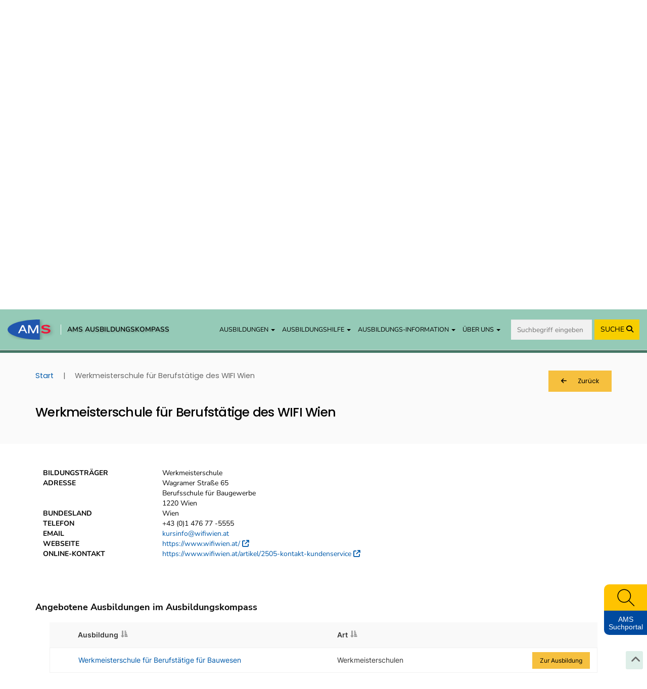

--- FILE ---
content_type: application/javascript
request_url: https://cdn.braintrust.at/libs/datatables/1.12.1/js/jquery.dataTables.min.js
body_size: 36317
content:
/*!
   SpryMedia Ltd.

 This source file is free software, available under the following license:
   MIT license - http://datatables.net/license

 This source file is distributed in the hope that it will be useful, but
 WITHOUT ANY WARRANTY; without even the implied warranty of MERCHANTABILITY
 or FITNESS FOR A PARTICULAR PURPOSE. See the license files for details.

 For details please refer to: http://www.datatables.net
 DataTables 1.12.1
 ©2008-2022 SpryMedia Ltd - datatables.net/license
*/
var $jscomp=$jscomp||{};$jscomp.scope={};$jscomp.findInternal=function(l,y,A){l instanceof String&&(l=String(l));for(var q=l.length,E=0;E<q;E++){var P=l[E];if(y.call(A,P,E,l))return{i:E,v:P}}return{i:-1,v:void 0}};$jscomp.ASSUME_ES5=!1;$jscomp.ASSUME_NO_NATIVE_MAP=!1;$jscomp.ASSUME_NO_NATIVE_SET=!1;$jscomp.SIMPLE_FROUND_POLYFILL=!1;$jscomp.ISOLATE_POLYFILLS=!1;
$jscomp.defineProperty=$jscomp.ASSUME_ES5||"function"==typeof Object.defineProperties?Object.defineProperty:function(l,y,A){if(l==Array.prototype||l==Object.prototype)return l;l[y]=A.value;return l};$jscomp.getGlobal=function(l){l=["object"==typeof globalThis&&globalThis,l,"object"==typeof window&&window,"object"==typeof self&&self,"object"==typeof global&&global];for(var y=0;y<l.length;++y){var A=l[y];if(A&&A.Math==Math)return A}throw Error("Cannot find global object");};$jscomp.global=$jscomp.getGlobal(this);
$jscomp.IS_SYMBOL_NATIVE="function"===typeof Symbol&&"symbol"===typeof Symbol("x");$jscomp.TRUST_ES6_POLYFILLS=!$jscomp.ISOLATE_POLYFILLS||$jscomp.IS_SYMBOL_NATIVE;$jscomp.polyfills={};$jscomp.propertyToPolyfillSymbol={};$jscomp.POLYFILL_PREFIX="$jscp$";var $jscomp$lookupPolyfilledValue=function(l,y){var A=$jscomp.propertyToPolyfillSymbol[y];if(null==A)return l[y];A=l[A];return void 0!==A?A:l[y]};
$jscomp.polyfill=function(l,y,A,q){y&&($jscomp.ISOLATE_POLYFILLS?$jscomp.polyfillIsolated(l,y,A,q):$jscomp.polyfillUnisolated(l,y,A,q))};$jscomp.polyfillUnisolated=function(l,y,A,q){A=$jscomp.global;l=l.split(".");for(q=0;q<l.length-1;q++){var E=l[q];if(!(E in A))return;A=A[E]}l=l[l.length-1];q=A[l];y=y(q);y!=q&&null!=y&&$jscomp.defineProperty(A,l,{configurable:!0,writable:!0,value:y})};
$jscomp.polyfillIsolated=function(l,y,A,q){var E=l.split(".");l=1===E.length;q=E[0];q=!l&&q in $jscomp.polyfills?$jscomp.polyfills:$jscomp.global;for(var P=0;P<E.length-1;P++){var la=E[P];if(!(la in q))return;q=q[la]}E=E[E.length-1];A=$jscomp.IS_SYMBOL_NATIVE&&"es6"===A?q[E]:null;y=y(A);null!=y&&(l?$jscomp.defineProperty($jscomp.polyfills,E,{configurable:!0,writable:!0,value:y}):y!==A&&($jscomp.propertyToPolyfillSymbol[E]=$jscomp.IS_SYMBOL_NATIVE?$jscomp.global.Symbol(E):$jscomp.POLYFILL_PREFIX+E,
E=$jscomp.propertyToPolyfillSymbol[E],$jscomp.defineProperty(q,E,{configurable:!0,writable:!0,value:y})))};$jscomp.polyfill("Array.prototype.find",function(l){return l?l:function(y,A){return $jscomp.findInternal(this,y,A).v}},"es6","es3");
(function(l){"function"===typeof define&&define.amd?define(["jquery"],function(y){return l(y,window,document)}):"object"===typeof exports?module.exports=function(y,A){y||(y=window);A||(A="undefined"!==typeof window?require("jquery"):require("jquery")(y));return l(A,y,y.document)}:window.DataTable=l(jQuery,window,document)})(function(l,y,A,q){function E(a){var b,c,d={};l.each(a,function(e,h){(b=e.match(/^([^A-Z]+?)([A-Z])/))&&-1!=="a aa ai ao as b fn i m o s ".indexOf(b[1]+" ")&&(c=e.replace(b[0],
b[2].toLowerCase()),d[c]=e,"o"===b[1]&&E(a[e]))});a._hungarianMap=d}function P(a,b,c){a._hungarianMap||E(a);var d;l.each(b,function(e,h){d=a._hungarianMap[e];d===q||!c&&b[d]!==q||("o"===d.charAt(0)?(b[d]||(b[d]={}),l.extend(!0,b[d],b[e]),P(a[d],b[d],c)):b[d]=b[e])})}function la(a){var b=u.defaults.oLanguage,c=b.sDecimal;c&&bb(c);if(a){var d=a.sZeroRecords;!a.sEmptyTable&&d&&"No data available in table"===b.sEmptyTable&&Y(a,a,"sZeroRecords","sEmptyTable");!a.sLoadingRecords&&d&&"Loading..."===b.sLoadingRecords&&
Y(a,a,"sZeroRecords","sLoadingRecords");a.sInfoThousands&&(a.sThousands=a.sInfoThousands);(a=a.sDecimal)&&c!==a&&bb(a)}}function Db(a){S(a,"ordering","bSort");S(a,"orderMulti","bSortMulti");S(a,"orderClasses","bSortClasses");S(a,"orderCellsTop","bSortCellsTop");S(a,"order","aaSorting");S(a,"orderFixed","aaSortingFixed");S(a,"paging","bPaginate");S(a,"pagingType","sPaginationType");S(a,"pageLength","iDisplayLength");S(a,"searching","bFilter");"boolean"===typeof a.sScrollX&&(a.sScrollX=a.sScrollX?"100%":
"");"boolean"===typeof a.scrollX&&(a.scrollX=a.scrollX?"100%":"");if(a=a.aoSearchCols)for(var b=0,c=a.length;b<c;b++)a[b]&&P(u.models.oSearch,a[b])}function Eb(a){S(a,"orderable","bSortable");S(a,"orderData","aDataSort");S(a,"orderSequence","asSorting");S(a,"orderDataType","sortDataType");var b=a.aDataSort;"number"!==typeof b||Array.isArray(b)||(a.aDataSort=[b])}function Fb(a){if(!u.__browser){var b={};u.__browser=b;var c=l("<div/>").css({position:"fixed",top:0,left:-1*l(y).scrollLeft(),height:1,
width:1,overflow:"hidden"}).append(l("<div/>").css({position:"absolute",top:1,left:1,width:100,overflow:"scroll"}).append(l("<div/>").css({width:"100%",height:10}))).appendTo("body"),d=c.children(),e=d.children();b.barWidth=d[0].offsetWidth-d[0].clientWidth;b.bScrollOversize=100===e[0].offsetWidth&&100!==d[0].clientWidth;b.bScrollbarLeft=1!==Math.round(e.offset().left);b.bBounding=c[0].getBoundingClientRect().width?!0:!1;c.remove()}l.extend(a.oBrowser,u.__browser);a.oScroll.iBarWidth=u.__browser.barWidth}
function Gb(a,b,c,d,e,h){var f=!1;if(c!==q){var g=c;f=!0}for(;d!==e;)a.hasOwnProperty(d)&&(g=f?b(g,a[d],d,a):a[d],f=!0,d+=h);return g}function cb(a,b){var c=u.defaults.column,d=a.aoColumns.length;c=l.extend({},u.models.oColumn,c,{nTh:b?b:A.createElement("th"),sTitle:c.sTitle?c.sTitle:b?b.innerHTML:"",aDataSort:c.aDataSort?c.aDataSort:[d],mData:c.mData?c.mData:d,idx:d});a.aoColumns.push(c);c=a.aoPreSearchCols;c[d]=l.extend({},u.models.oSearch,c[d]);Ia(a,d,l(b).data())}function Ia(a,b,c){b=a.aoColumns[b];
var d=a.oClasses,e=l(b.nTh);if(!b.sWidthOrig){b.sWidthOrig=e.attr("width")||null;var h=(e.attr("style")||"").match(/width:\s*(\d+[pxem%]+)/);h&&(b.sWidthOrig=h[1])}c!==q&&null!==c&&(Eb(c),P(u.defaults.column,c,!0),c.mDataProp===q||c.mData||(c.mData=c.mDataProp),c.sType&&(b._sManualType=c.sType),c.className&&!c.sClass&&(c.sClass=c.className),c.sClass&&e.addClass(c.sClass),h=b.sClass,l.extend(b,c),Y(b,c,"sWidth","sWidthOrig"),h!==b.sClass&&(b.sClass=h+" "+b.sClass),c.iDataSort!==q&&(b.aDataSort=[c.iDataSort]),
Y(b,c,"aDataSort"));var f=b.mData,g=ma(f),k=b.mRender?ma(b.mRender):null;c=function(m){return"string"===typeof m&&-1!==m.indexOf("@")};b._bAttrSrc=l.isPlainObject(f)&&(c(f.sort)||c(f.type)||c(f.filter));b._setter=null;b.fnGetData=function(m,n,p){var t=g(m,n,q,p);return k&&n?k(t,n,m,p):t};b.fnSetData=function(m,n,p){return ha(f)(m,n,p)};"number"!==typeof f&&(a._rowReadObject=!0);a.oFeatures.bSort||(b.bSortable=!1,e.addClass(d.sSortableNone));a=-1!==l.inArray("asc",b.asSorting);c=-1!==l.inArray("desc",
b.asSorting);b.bSortable&&(a||c)?a&&!c?(b.sSortingClass=d.sSortableAsc,b.sSortingClassJUI=d.sSortJUIAscAllowed):!a&&c?(b.sSortingClass=d.sSortableDesc,b.sSortingClassJUI=d.sSortJUIDescAllowed):(b.sSortingClass=d.sSortable,b.sSortingClassJUI=d.sSortJUI):(b.sSortingClass=d.sSortableNone,b.sSortingClassJUI="")}function sa(a){if(!1!==a.oFeatures.bAutoWidth){var b=a.aoColumns;db(a);for(var c=0,d=b.length;c<d;c++)b[c].nTh.style.width=b[c].sWidth}b=a.oScroll;""===b.sY&&""===b.sX||Ja(a);F(a,null,"column-sizing",
[a])}function ta(a,b){a=Ka(a,"bVisible");return"number"===typeof a[b]?a[b]:null}function ua(a,b){a=Ka(a,"bVisible");b=l.inArray(b,a);return-1!==b?b:null}function na(a){var b=0;l.each(a.aoColumns,function(c,d){d.bVisible&&"none"!==l(d.nTh).css("display")&&b++});return b}function Ka(a,b){var c=[];l.map(a.aoColumns,function(d,e){d[b]&&c.push(e)});return c}function eb(a){var b=a.aoColumns,c=a.aoData,d=u.ext.type.detect,e,h,f;var g=0;for(e=b.length;g<e;g++){var k=b[g];var m=[];if(!k.sType&&k._sManualType)k.sType=
k._sManualType;else if(!k.sType){var n=0;for(h=d.length;n<h;n++){var p=0;for(f=c.length;p<f;p++){m[p]===q&&(m[p]=T(a,p,g,"type"));var t=d[n](m[p],a);if(!t&&n!==d.length-1)break;if("html"===t&&!aa(m[p]))break}if(t){k.sType=t;break}}k.sType||(k.sType="string")}}}function Hb(a,b,c,d){var e,h,f,g=a.aoColumns;if(b)for(e=b.length-1;0<=e;e--){var k=b[e];var m=k.target!==q?k.target:k.targets!==q?k.targets:k.aTargets;Array.isArray(m)||(m=[m]);var n=0;for(h=m.length;n<h;n++)if("number"===typeof m[n]&&0<=m[n]){for(;g.length<=
m[n];)cb(a);d(m[n],k)}else if("number"===typeof m[n]&&0>m[n])d(g.length+m[n],k);else if("string"===typeof m[n]){var p=0;for(f=g.length;p<f;p++)("_all"==m[n]||l(g[p].nTh).hasClass(m[n]))&&d(p,k)}}if(c)for(e=0,a=c.length;e<a;e++)d(e,c[e])}function ia(a,b,c,d){var e=a.aoData.length,h=l.extend(!0,{},u.models.oRow,{src:c?"dom":"data",idx:e});h._aData=b;a.aoData.push(h);for(var f=a.aoColumns,g=0,k=f.length;g<k;g++)f[g].sType=null;a.aiDisplayMaster.push(e);b=a.rowIdFn(b);b!==q&&(a.aIds[b]=h);!c&&a.oFeatures.bDeferRender||
fb(a,e,c,d);return e}function La(a,b){var c;b instanceof l||(b=l(b));return b.map(function(d,e){c=gb(a,e);return ia(a,c.data,e,c.cells)})}function T(a,b,c,d){"search"===d?d="filter":"order"===d&&(d="sort");var e=a.iDraw,h=a.aoColumns[c],f=a.aoData[b]._aData,g=h.sDefaultContent,k=h.fnGetData(f,d,{settings:a,row:b,col:c});if(k===q)return a.iDrawError!=e&&null===g&&(ea(a,0,"Requested unknown parameter "+("function"==typeof h.mData?"{function}":"'"+h.mData+"'")+" for row "+b+", column "+c,4),a.iDrawError=
e),g;if((k===f||null===k)&&null!==g&&d!==q)k=g;else if("function"===typeof k)return k.call(f);if(null===k&&"display"===d)return"";"filter"===d&&(a=u.ext.type.search,a[h.sType]&&(k=a[h.sType](k)));return k}function Ib(a,b,c,d){a.aoColumns[c].fnSetData(a.aoData[b]._aData,d,{settings:a,row:b,col:c})}function hb(a){return l.map(a.match(/(\\.|[^\.])+/g)||[""],function(b){return b.replace(/\\\./g,".")})}function ib(a){return U(a.aoData,"_aData")}function Ma(a){a.aoData.length=0;a.aiDisplayMaster.length=
0;a.aiDisplay.length=0;a.aIds={}}function Na(a,b,c){for(var d=-1,e=0,h=a.length;e<h;e++)a[e]==b?d=e:a[e]>b&&a[e]--; -1!=d&&c===q&&a.splice(d,1)}function va(a,b,c,d){var e=a.aoData[b],h,f=function(k,m){for(;k.childNodes.length;)k.removeChild(k.firstChild);k.innerHTML=T(a,b,m,"display")};if("dom"!==c&&(c&&"auto"!==c||"dom"!==e.src)){var g=e.anCells;if(g)if(d!==q)f(g[d],d);else for(c=0,h=g.length;c<h;c++)f(g[c],c)}else e._aData=gb(a,e,d,d===q?q:e._aData).data;e._aSortData=null;e._aFilterData=null;f=
a.aoColumns;if(d!==q)f[d].sType=null;else{c=0;for(h=f.length;c<h;c++)f[c].sType=null;jb(a,e)}}function gb(a,b,c,d){var e=[],h=b.firstChild,f,g=0,k,m=a.aoColumns,n=a._rowReadObject;d=d!==q?d:n?{}:[];var p=function(x,w){if("string"===typeof x){var r=x.indexOf("@");-1!==r&&(r=x.substring(r+1),ha(x)(d,w.getAttribute(r)))}},t=function(x){if(c===q||c===g)f=m[g],k=x.innerHTML.trim(),f&&f._bAttrSrc?(ha(f.mData._)(d,k),p(f.mData.sort,x),p(f.mData.type,x),p(f.mData.filter,x)):n?(f._setter||(f._setter=ha(f.mData)),
f._setter(d,k)):d[g]=k;g++};if(h)for(;h;){var v=h.nodeName.toUpperCase();if("TD"==v||"TH"==v)t(h),e.push(h);h=h.nextSibling}else for(e=b.anCells,h=0,v=e.length;h<v;h++)t(e[h]);(b=b.firstChild?b:b.nTr)&&(b=b.getAttribute("id"))&&ha(a.rowId)(d,b);return{data:d,cells:e}}function fb(a,b,c,d){var e=a.aoData[b],h=e._aData,f=[],g,k;if(null===e.nTr){var m=c||A.createElement("tr");e.nTr=m;e.anCells=f;m._DT_RowIndex=b;jb(a,e);var n=0;for(g=a.aoColumns.length;n<g;n++){var p=a.aoColumns[n];e=(k=c?!1:!0)?A.createElement(p.sCellType):
d[n];e._DT_CellIndex={row:b,column:n};f.push(e);if(k||!(!p.mRender&&p.mData===n||l.isPlainObject(p.mData)&&p.mData._===n+".display"))e.innerHTML=T(a,b,n,"display");p.sClass&&(e.className+=" "+p.sClass);p.bVisible&&!c?m.appendChild(e):!p.bVisible&&c&&e.parentNode.removeChild(e);p.fnCreatedCell&&p.fnCreatedCell.call(a.oInstance,e,T(a,b,n),h,b,n)}F(a,"aoRowCreatedCallback",null,[m,h,b,f])}}function jb(a,b){var c=b.nTr,d=b._aData;if(c){if(a=a.rowIdFn(d))c.id=a;d.DT_RowClass&&(a=d.DT_RowClass.split(" "),
b.__rowc=b.__rowc?Oa(b.__rowc.concat(a)):a,l(c).removeClass(b.__rowc.join(" ")).addClass(d.DT_RowClass));d.DT_RowAttr&&l(c).attr(d.DT_RowAttr);d.DT_RowData&&l(c).data(d.DT_RowData)}}function Jb(a){var b,c,d=a.nTHead,e=a.nTFoot,h=0===l("th, td",d).length,f=a.oClasses,g=a.aoColumns;h&&(c=l("<tr/>").appendTo(d));var k=0;for(b=g.length;k<b;k++){var m=g[k];var n=l(m.nTh).addClass(m.sClass);h&&n.appendTo(c);a.oFeatures.bSort&&(n.addClass(m.sSortingClass),!1!==m.bSortable&&(n.attr("tabindex",a.iTabIndex).attr("aria-controls",
a.sTableId),kb(a,m.nTh,k)));m.sTitle!=n[0].innerHTML&&n.html(m.sTitle);lb(a,"header")(a,n,m,f)}h&&wa(a.aoHeader,d);l(d).children("tr").children("th, td").addClass(f.sHeaderTH);l(e).children("tr").children("th, td").addClass(f.sFooterTH);if(null!==e)for(a=a.aoFooter[0],k=0,b=a.length;k<b;k++)m=g[k],m.nTf=a[k].cell,m.sClass&&l(m.nTf).addClass(m.sClass)}function xa(a,b,c){var d,e,h=[],f=[],g=a.aoColumns.length;if(b){c===q&&(c=!1);var k=0;for(d=b.length;k<d;k++){h[k]=b[k].slice();h[k].nTr=b[k].nTr;for(e=
g-1;0<=e;e--)a.aoColumns[e].bVisible||c||h[k].splice(e,1);f.push([])}k=0;for(d=h.length;k<d;k++){if(a=h[k].nTr)for(;e=a.firstChild;)a.removeChild(e);e=0;for(b=h[k].length;e<b;e++){var m=g=1;if(f[k][e]===q){a.appendChild(h[k][e].cell);for(f[k][e]=1;h[k+g]!==q&&h[k][e].cell==h[k+g][e].cell;)f[k+g][e]=1,g++;for(;h[k][e+m]!==q&&h[k][e].cell==h[k][e+m].cell;){for(c=0;c<g;c++)f[k+c][e+m]=1;m++}l(h[k][e].cell).attr("rowspan",g).attr("colspan",m)}}}}}function ja(a,b){var c="ssp"==Q(a),d=a.iInitDisplayStart;
d!==q&&-1!==d&&(a._iDisplayStart=c?d:d>=a.fnRecordsDisplay()?0:d,a.iInitDisplayStart=-1);c=F(a,"aoPreDrawCallback","preDraw",[a]);if(-1!==l.inArray(!1,c))V(a,!1);else{c=[];var e=0;d=a.asStripeClasses;var h=d.length,f=a.oLanguage,g="ssp"==Q(a),k=a.aiDisplay,m=a._iDisplayStart,n=a.fnDisplayEnd();a.bDrawing=!0;if(a.bDeferLoading)a.bDeferLoading=!1,a.iDraw++,V(a,!1);else if(!g)a.iDraw++;else if(!a.bDestroying&&!b){Kb(a);return}if(0!==k.length)for(b=g?a.aoData.length:n,f=g?0:m;f<b;f++){g=k[f];var p=a.aoData[g];
null===p.nTr&&fb(a,g);var t=p.nTr;if(0!==h){var v=d[e%h];p._sRowStripe!=v&&(l(t).removeClass(p._sRowStripe).addClass(v),p._sRowStripe=v)}F(a,"aoRowCallback",null,[t,p._aData,e,f,g]);c.push(t);e++}else e=f.sZeroRecords,1==a.iDraw&&"ajax"==Q(a)?e=f.sLoadingRecords:f.sEmptyTable&&0===a.fnRecordsTotal()&&(e=f.sEmptyTable),c[0]=l("<tr/>",{"class":h?d[0]:""}).append(l("<td />",{valign:"top",colSpan:na(a),"class":a.oClasses.sRowEmpty}).html(e))[0];F(a,"aoHeaderCallback","header",[l(a.nTHead).children("tr")[0],
ib(a),m,n,k]);F(a,"aoFooterCallback","footer",[l(a.nTFoot).children("tr")[0],ib(a),m,n,k]);d=l(a.nTBody);d.children().detach();d.append(l(c));F(a,"aoDrawCallback","draw",[a]);a.bSorted=!1;a.bFiltered=!1;a.bDrawing=!1}}function ka(a,b){var c=a.oFeatures,d=c.bFilter;c.bSort&&Lb(a);d?ya(a,a.oPreviousSearch):a.aiDisplay=a.aiDisplayMaster.slice();!0!==b&&(a._iDisplayStart=0);a._drawHold=b;ja(a);a._drawHold=!1}function Mb(a){var b=a.oClasses,c=l(a.nTable);c=l("<div/>").insertBefore(c);var d=a.oFeatures,
e=l("<div/>",{id:a.sTableId+"_wrapper","class":b.sWrapper+(a.nTFoot?"":" "+b.sNoFooter)});a.nHolding=c[0];a.nTableWrapper=e[0];a.nTableReinsertBefore=a.nTable.nextSibling;for(var h=a.sDom.split(""),f,g,k,m,n,p,t=0;t<h.length;t++){f=null;g=h[t];if("<"==g){k=l("<div/>")[0];m=h[t+1];if("'"==m||'"'==m){n="";for(p=2;h[t+p]!=m;)n+=h[t+p],p++;"H"==n?n=b.sJUIHeader:"F"==n&&(n=b.sJUIFooter);-1!=n.indexOf(".")?(m=n.split("."),k.id=m[0].substr(1,m[0].length-1),k.className=m[1]):"#"==n.charAt(0)?k.id=n.substr(1,
n.length-1):k.className=n;t+=p}e.append(k);e=l(k)}else if(">"==g)e=e.parent();else if("l"==g&&d.bPaginate&&d.bLengthChange)f=Nb(a);else if("f"==g&&d.bFilter)f=Ob(a);else if("r"==g&&d.bProcessing)f=Pb(a);else if("t"==g)f=Qb(a);else if("i"==g&&d.bInfo)f=Rb(a);else if("p"==g&&d.bPaginate)f=Sb(a);else if(0!==u.ext.feature.length)for(k=u.ext.feature,p=0,m=k.length;p<m;p++)if(g==k[p].cFeature){f=k[p].fnInit(a);break}f&&(k=a.aanFeatures,k[g]||(k[g]=[]),k[g].push(f),e.append(f))}c.replaceWith(e);a.nHolding=
null}function wa(a,b){b=l(b).children("tr");var c,d,e;a.splice(0,a.length);var h=0;for(e=b.length;h<e;h++)a.push([]);h=0;for(e=b.length;h<e;h++){var f=b[h];for(c=f.firstChild;c;){if("TD"==c.nodeName.toUpperCase()||"TH"==c.nodeName.toUpperCase()){var g=1*c.getAttribute("colspan");var k=1*c.getAttribute("rowspan");g=g&&0!==g&&1!==g?g:1;k=k&&0!==k&&1!==k?k:1;var m=0;for(d=a[h];d[m];)m++;var n=m;var p=1===g?!0:!1;for(d=0;d<g;d++)for(m=0;m<k;m++)a[h+m][n+d]={cell:c,unique:p},a[h+m].nTr=f}c=c.nextSibling}}}
function Pa(a,b,c){var d=[];c||(c=a.aoHeader,b&&(c=[],wa(c,b)));b=0;for(var e=c.length;b<e;b++)for(var h=0,f=c[b].length;h<f;h++)!c[b][h].unique||d[h]&&a.bSortCellsTop||(d[h]=c[b][h].cell);return d}function Qa(a,b,c){F(a,"aoServerParams","serverParams",[b]);if(b&&Array.isArray(b)){var d={},e=/(.*?)\[\]$/;l.each(b,function(n,p){(n=p.name.match(e))?(n=n[0],d[n]||(d[n]=[]),d[n].push(p.value)):d[p.name]=p.value});b=d}var h=a.ajax,f=a.oInstance,g=function(n){var p=a.jqXHR?a.jqXHR.status:null;if(null===
n||"number"===typeof p&&204==p)n={},za(a,n,[]);(p=n.error||n.sError)&&ea(a,0,p);a.json=n;F(a,null,"xhr",[a,n,a.jqXHR]);c(n)};if(l.isPlainObject(h)&&h.data){var k=h.data;var m="function"===typeof k?k(b,a):k;b="function"===typeof k&&m?m:l.extend(!0,b,m);delete h.data}m={data:b,success:g,dataType:"json",cache:!1,type:a.sServerMethod,error:function(n,p,t){t=F(a,null,"xhr",[a,null,a.jqXHR]);-1===l.inArray(!0,t)&&("parsererror"==p?ea(a,0,"Invalid JSON response",1):4===n.readyState&&ea(a,0,"Ajax error",
7));V(a,!1)}};a.oAjaxData=b;F(a,null,"preXhr",[a,b]);a.fnServerData?a.fnServerData.call(f,a.sAjaxSource,l.map(b,function(n,p){return{name:p,value:n}}),g,a):a.sAjaxSource||"string"===typeof h?a.jqXHR=l.ajax(l.extend(m,{url:h||a.sAjaxSource})):"function"===typeof h?a.jqXHR=h.call(f,b,g,a):(a.jqXHR=l.ajax(l.extend(m,h)),h.data=k)}function Kb(a){a.iDraw++;V(a,!0);Qa(a,Tb(a),function(b){Ub(a,b)})}function Tb(a){var b=a.aoColumns,c=b.length,d=a.oFeatures,e=a.oPreviousSearch,h=a.aoPreSearchCols,f=[],g=oa(a);
var k=a._iDisplayStart;var m=!1!==d.bPaginate?a._iDisplayLength:-1;var n=function(x,w){f.push({name:x,value:w})};n("sEcho",a.iDraw);n("iColumns",c);n("sColumns",U(b,"sName").join(","));n("iDisplayStart",k);n("iDisplayLength",m);var p={draw:a.iDraw,columns:[],order:[],start:k,length:m,search:{value:e.sSearch,regex:e.bRegex}};for(k=0;k<c;k++){var t=b[k];var v=h[k];m="function"==typeof t.mData?"function":t.mData;p.columns.push({data:m,name:t.sName,searchable:t.bSearchable,orderable:t.bSortable,search:{value:v.sSearch,
regex:v.bRegex}});n("mDataProp_"+k,m);d.bFilter&&(n("sSearch_"+k,v.sSearch),n("bRegex_"+k,v.bRegex),n("bSearchable_"+k,t.bSearchable));d.bSort&&n("bSortable_"+k,t.bSortable)}d.bFilter&&(n("sSearch",e.sSearch),n("bRegex",e.bRegex));d.bSort&&(l.each(g,function(x,w){p.order.push({column:w.col,dir:w.dir});n("iSortCol_"+x,w.col);n("sSortDir_"+x,w.dir)}),n("iSortingCols",g.length));b=u.ext.legacy.ajax;return null===b?a.sAjaxSource?f:p:b?f:p}function Ub(a,b){var c=function(f,g){return b[f]!==q?b[f]:b[g]},
d=za(a,b),e=c("sEcho","draw"),h=c("iTotalRecords","recordsTotal");c=c("iTotalDisplayRecords","recordsFiltered");if(e!==q){if(1*e<a.iDraw)return;a.iDraw=1*e}d||(d=[]);Ma(a);a._iRecordsTotal=parseInt(h,10);a._iRecordsDisplay=parseInt(c,10);e=0;for(h=d.length;e<h;e++)ia(a,d[e]);a.aiDisplay=a.aiDisplayMaster.slice();ja(a,!0);a._bInitComplete||Ra(a,b);V(a,!1)}function za(a,b,c){a=l.isPlainObject(a.ajax)&&a.ajax.dataSrc!==q?a.ajax.dataSrc:a.sAjaxDataProp;if(!c)return"data"===a?b.aaData||b[a]:""!==a?ma(a)(b):
b;ha(a)(b,c)}function Ob(a){var b=a.oClasses,c=a.sTableId,d=a.oLanguage,e=a.oPreviousSearch,h=a.aanFeatures,f='<input type="search" class="'+b.sFilterInput+'"/>',g=d.sSearch;g=g.match(/_INPUT_/)?g.replace("_INPUT_",f):g+f;b=l("<div/>",{id:h.f?null:c+"_filter","class":b.sFilter}).append(l("<label/>").append(g));var k=function(n){var p=this.value?this.value:"";e.return&&"Enter"!==n.key||p==e.sSearch||(ya(a,{sSearch:p,bRegex:e.bRegex,bSmart:e.bSmart,bCaseInsensitive:e.bCaseInsensitive,"return":e.return}),
a._iDisplayStart=0,ja(a))};h=null!==a.searchDelay?a.searchDelay:"ssp"===Q(a)?400:0;var m=l("input",b).val(e.sSearch).attr("placeholder",d.sSearchPlaceholder).on("keyup.DT search.DT input.DT paste.DT cut.DT",h?mb(k,h):k).on("mouseup",function(n){setTimeout(function(){k.call(m[0],n)},10)}).on("keypress.DT",function(n){if(13==n.keyCode)return!1}).attr("aria-controls",c);l(a.nTable).on("search.dt.DT",function(n,p){if(a===p)try{m[0]!==A.activeElement&&m.val(e.sSearch)}catch(t){}});return b[0]}function ya(a,
b,c){var d=a.oPreviousSearch,e=a.aoPreSearchCols,h=function(g){d.sSearch=g.sSearch;d.bRegex=g.bRegex;d.bSmart=g.bSmart;d.bCaseInsensitive=g.bCaseInsensitive;d.return=g.return},f=function(g){return g.bEscapeRegex!==q?!g.bEscapeRegex:g.bRegex};eb(a);if("ssp"!=Q(a)){Vb(a,b.sSearch,c,f(b),b.bSmart,b.bCaseInsensitive,b.return);h(b);for(b=0;b<e.length;b++)Wb(a,e[b].sSearch,b,f(e[b]),e[b].bSmart,e[b].bCaseInsensitive);Xb(a)}else h(b);a.bFiltered=!0;F(a,null,"search",[a])}function Xb(a){for(var b=u.ext.search,
c=a.aiDisplay,d,e,h=0,f=b.length;h<f;h++){for(var g=[],k=0,m=c.length;k<m;k++)e=c[k],d=a.aoData[e],b[h](a,d._aFilterData,e,d._aData,k)&&g.push(e);c.length=0;l.merge(c,g)}}function Wb(a,b,c,d,e,h){if(""!==b){var f=[],g=a.aiDisplay;d=nb(b,d,e,h);for(e=0;e<g.length;e++)b=a.aoData[g[e]]._aFilterData[c],d.test(b)&&f.push(g[e]);a.aiDisplay=f}}function Vb(a,b,c,d,e,h){e=nb(b,d,e,h);var f=a.oPreviousSearch.sSearch,g=a.aiDisplayMaster;h=[];0!==u.ext.search.length&&(c=!0);var k=Yb(a);if(0>=b.length)a.aiDisplay=
g.slice();else{if(k||c||d||f.length>b.length||0!==b.indexOf(f)||a.bSorted)a.aiDisplay=g.slice();b=a.aiDisplay;for(c=0;c<b.length;c++)e.test(a.aoData[b[c]]._sFilterRow)&&h.push(b[c]);a.aiDisplay=h}}function nb(a,b,c,d){a=b?a:ob(a);c&&(a="^(?=.*?"+l.map(a.match(/"[^"]+"|[^ ]+/g)||[""],function(e){if('"'===e.charAt(0)){var h=e.match(/^"(.*)"$/);e=h?h[1]:e}return e.replace('"',"")}).join(")(?=.*?")+").*$");return new RegExp(a,d?"i":"")}function Yb(a){var b=a.aoColumns,c,d;var e=!1;var h=0;for(c=a.aoData.length;h<
c;h++){var f=a.aoData[h];if(!f._aFilterData){var g=[];e=0;for(d=b.length;e<d;e++){var k=b[e];k.bSearchable?(k=T(a,h,e,"filter"),null===k&&(k=""),"string"!==typeof k&&k.toString&&(k=k.toString())):k="";k.indexOf&&-1!==k.indexOf("&")&&(Sa.innerHTML=k,k=Bc?Sa.textContent:Sa.innerText);k.replace&&(k=k.replace(/[\r\n\u2028]/g,""));g.push(k)}f._aFilterData=g;f._sFilterRow=g.join("  ");e=!0}}return e}function Zb(a){return{search:a.sSearch,smart:a.bSmart,regex:a.bRegex,caseInsensitive:a.bCaseInsensitive}}
function $b(a){return{sSearch:a.search,bSmart:a.smart,bRegex:a.regex,bCaseInsensitive:a.caseInsensitive}}function Rb(a){var b=a.sTableId,c=a.aanFeatures.i,d=l("<div/>",{"class":a.oClasses.sInfo,id:c?null:b+"_info"});c||(a.aoDrawCallback.push({fn:ac,sName:"information"}),d.attr("role","status").attr("aria-live","polite"),l(a.nTable).attr("aria-describedby",b+"_info"));return d[0]}function ac(a){var b=a.aanFeatures.i;if(0!==b.length){var c=a.oLanguage,d=a._iDisplayStart+1,e=a.fnDisplayEnd(),h=a.fnRecordsTotal(),
f=a.fnRecordsDisplay(),g=f?c.sInfo:c.sInfoEmpty;f!==h&&(g+=" "+c.sInfoFiltered);g+=c.sInfoPostFix;g=bc(a,g);c=c.fnInfoCallback;null!==c&&(g=c.call(a.oInstance,a,d,e,h,f,g));l(b).html(g)}}function bc(a,b){var c=a.fnFormatNumber,d=a._iDisplayStart+1,e=a._iDisplayLength,h=a.fnRecordsDisplay(),f=-1===e;return b.replace(/_START_/g,c.call(a,d)).replace(/_END_/g,c.call(a,a.fnDisplayEnd())).replace(/_MAX_/g,c.call(a,a.fnRecordsTotal())).replace(/_TOTAL_/g,c.call(a,h)).replace(/_PAGE_/g,c.call(a,f?1:Math.ceil(d/
e))).replace(/_PAGES_/g,c.call(a,f?1:Math.ceil(h/e)))}function Aa(a){var b=a.iInitDisplayStart,c=a.aoColumns;var d=a.oFeatures;var e=a.bDeferLoading;if(a.bInitialised){Mb(a);Jb(a);xa(a,a.aoHeader);xa(a,a.aoFooter);V(a,!0);d.bAutoWidth&&db(a);var h=0;for(d=c.length;h<d;h++){var f=c[h];f.sWidth&&(f.nTh.style.width=K(f.sWidth))}F(a,null,"preInit",[a]);ka(a);c=Q(a);if("ssp"!=c||e)"ajax"==c?Qa(a,[],function(g){var k=za(a,g);for(h=0;h<k.length;h++)ia(a,k[h]);a.iInitDisplayStart=b;ka(a);V(a,!1);Ra(a,g)},
a):(V(a,!1),Ra(a))}else setTimeout(function(){Aa(a)},200)}function Ra(a,b){a._bInitComplete=!0;(b||a.oInit.aaData)&&sa(a);F(a,null,"plugin-init",[a,b]);F(a,"aoInitComplete","init",[a,b])}function pb(a,b){b=parseInt(b,10);a._iDisplayLength=b;qb(a);F(a,null,"length",[a,b])}function Nb(a){var b=a.oClasses,c=a.sTableId,d=a.aLengthMenu,e=Array.isArray(d[0]),h=e?d[0]:d;d=e?d[1]:d;e=l("<select/>",{name:c+"_length","aria-controls":c,"class":b.sLengthSelect});for(var f=0,g=h.length;f<g;f++)e[0][f]=new Option("number"===
typeof d[f]?a.fnFormatNumber(d[f]):d[f],h[f]);var k=l("<div><label/></div>").addClass(b.sLength);a.aanFeatures.l||(k[0].id=c+"_length");k.children().append(a.oLanguage.sLengthMenu.replace("_MENU_",e[0].outerHTML));l("select",k).val(a._iDisplayLength).on("change.DT",function(m){pb(a,l(this).val());ja(a)});l(a.nTable).on("length.dt.DT",function(m,n,p){a===n&&l("select",k).val(p)});return k[0]}function Sb(a){var b=a.sPaginationType,c=u.ext.pager[b],d="function"===typeof c,e=function(f){ja(f)};b=l("<div/>").addClass(a.oClasses.sPaging+
b)[0];var h=a.aanFeatures;d||c.fnInit(a,b,e);h.p||(b.id=a.sTableId+"_paginate",a.aoDrawCallback.push({fn:function(f){if(d){var g=f._iDisplayStart,k=f._iDisplayLength,m=f.fnRecordsDisplay(),n=-1===k;g=n?0:Math.ceil(g/k);k=n?1:Math.ceil(m/k);m=c(g,k);var p;n=0;for(p=h.p.length;n<p;n++)lb(f,"pageButton")(f,h.p[n],n,m,g,k)}else c.fnUpdate(f,e)},sName:"pagination"}));return b}function Ta(a,b,c){var d=a._iDisplayStart,e=a._iDisplayLength,h=a.fnRecordsDisplay();0===h||-1===e?d=0:"number"===typeof b?(d=b*
e,d>h&&(d=0)):"first"==b?d=0:"previous"==b?(d=0<=e?d-e:0,0>d&&(d=0)):"next"==b?d+e<h&&(d+=e):"last"==b?d=Math.floor((h-1)/e)*e:ea(a,0,"Unknown paging action: "+b,5);b=a._iDisplayStart!==d;a._iDisplayStart=d;b&&(F(a,null,"page",[a]),c&&ja(a));return b}function Pb(a){return l("<div/>",{id:a.aanFeatures.r?null:a.sTableId+"_processing","class":a.oClasses.sProcessing}).html(a.oLanguage.sProcessing).append("<div><div></div><div></div><div></div><div></div></div>").insertBefore(a.nTable)[0]}function V(a,
b){a.oFeatures.bProcessing&&l(a.aanFeatures.r).css("display",b?"block":"none");F(a,null,"processing",[a,b])}function Qb(a){var b=l(a.nTable),c=a.oScroll;if(""===c.sX&&""===c.sY)return a.nTable;var d=c.sX,e=c.sY,h=a.oClasses,f=b.children("caption"),g=f.length?f[0]._captionSide:null,k=l(b[0].cloneNode(!1)),m=l(b[0].cloneNode(!1)),n=b.children("tfoot");n.length||(n=null);k=l("<div/>",{"class":h.sScrollWrapper}).append(l("<div/>",{"class":h.sScrollHead}).css({overflow:"hidden",position:"relative",border:0,
width:d?d?K(d):null:"100%"}).append(l("<div/>",{"class":h.sScrollHeadInner}).css({"box-sizing":"content-box",width:c.sXInner||"100%"}).append(k.removeAttr("id").css("margin-left",0).append("top"===g?f:null).append(b.children("thead"))))).append(l("<div/>",{"class":h.sScrollBody}).css({position:"relative",overflow:"auto",width:d?K(d):null}).append(b));n&&k.append(l("<div/>",{"class":h.sScrollFoot}).css({overflow:"hidden",border:0,width:d?d?K(d):null:"100%"}).append(l("<div/>",{"class":h.sScrollFootInner}).append(m.removeAttr("id").css("margin-left",
0).append("bottom"===g?f:null).append(b.children("tfoot")))));b=k.children();var p=b[0];h=b[1];var t=n?b[2]:null;if(d)l(h).on("scroll.DT",function(v){v=this.scrollLeft;p.scrollLeft=v;n&&(t.scrollLeft=v)});l(h).css("max-height",e);c.bCollapse||l(h).css("height",e);a.nScrollHead=p;a.nScrollBody=h;a.nScrollFoot=t;a.aoDrawCallback.push({fn:Ja,sName:"scrolling"});return k[0]}function Ja(a){var b=a.oScroll,c=b.sX,d=b.sXInner,e=b.sY;b=b.iBarWidth;var h=l(a.nScrollHead),f=h[0].style,g=h.children("div"),k=
g[0].style,m=g.children("table");g=a.nScrollBody;var n=l(g),p=g.style,t=l(a.nScrollFoot).children("div"),v=t.children("table"),x=l(a.nTHead),w=l(a.nTable),r=w[0],C=r.style,G=a.nTFoot?l(a.nTFoot):null,ba=a.oBrowser,L=ba.bScrollOversize;U(a.aoColumns,"nTh");var O=[],I=[],H=[],fa=[],Z,Ba=function(D){D=D.style;D.paddingTop="0";D.paddingBottom="0";D.borderTopWidth="0";D.borderBottomWidth="0";D.height=0};var X=g.scrollHeight>g.clientHeight;if(a.scrollBarVis!==X&&a.scrollBarVis!==q)a.scrollBarVis=X,sa(a);
else{a.scrollBarVis=X;w.children("thead, tfoot").remove();if(G){X=G.clone().prependTo(w);var ca=G.find("tr");var Ca=X.find("tr");X.find("[id]").removeAttr("id")}var Ua=x.clone().prependTo(w);x=x.find("tr");X=Ua.find("tr");Ua.find("th, td").removeAttr("tabindex");Ua.find("[id]").removeAttr("id");c||(p.width="100%",h[0].style.width="100%");l.each(Pa(a,Ua),function(D,W){Z=ta(a,D);W.style.width=a.aoColumns[Z].sWidth});G&&da(function(D){D.style.width=""},Ca);h=w.outerWidth();""===c?(C.width="100%",L&&
(w.find("tbody").height()>g.offsetHeight||"scroll"==n.css("overflow-y"))&&(C.width=K(w.outerWidth()-b)),h=w.outerWidth()):""!==d&&(C.width=K(d),h=w.outerWidth());da(Ba,X);da(function(D){var W=y.getComputedStyle?y.getComputedStyle(D).width:K(l(D).width());H.push(D.innerHTML);O.push(W)},X);da(function(D,W){D.style.width=O[W]},x);l(X).css("height",0);G&&(da(Ba,Ca),da(function(D){fa.push(D.innerHTML);I.push(K(l(D).css("width")))},Ca),da(function(D,W){D.style.width=I[W]},ca),l(Ca).height(0));da(function(D,
W){D.innerHTML='<div class="dataTables_sizing">'+H[W]+"</div>";D.childNodes[0].style.height="0";D.childNodes[0].style.overflow="hidden";D.style.width=O[W]},X);G&&da(function(D,W){D.innerHTML='<div class="dataTables_sizing">'+fa[W]+"</div>";D.childNodes[0].style.height="0";D.childNodes[0].style.overflow="hidden";D.style.width=I[W]},Ca);Math.round(w.outerWidth())<Math.round(h)?(ca=g.scrollHeight>g.offsetHeight||"scroll"==n.css("overflow-y")?h+b:h,L&&(g.scrollHeight>g.offsetHeight||"scroll"==n.css("overflow-y"))&&
(C.width=K(ca-b)),""!==c&&""===d||ea(a,1,"Possible column misalignment",6)):ca="100%";p.width=K(ca);f.width=K(ca);G&&(a.nScrollFoot.style.width=K(ca));!e&&L&&(p.height=K(r.offsetHeight+b));c=w.outerWidth();m[0].style.width=K(c);k.width=K(c);d=w.height()>g.clientHeight||"scroll"==n.css("overflow-y");e="padding"+(ba.bScrollbarLeft?"Left":"Right");k[e]=d?b+"px":"0px";G&&(v[0].style.width=K(c),t[0].style.width=K(c),t[0].style[e]=d?b+"px":"0px");w.children("colgroup").insertBefore(w.children("thead"));
n.trigger("scroll");!a.bSorted&&!a.bFiltered||a._drawHold||(g.scrollTop=0)}}function da(a,b,c){for(var d=0,e=0,h=b.length,f,g;e<h;){f=b[e].firstChild;for(g=c?c[e].firstChild:null;f;)1===f.nodeType&&(c?a(f,g,d):a(f,d),d++),f=f.nextSibling,g=c?g.nextSibling:null;e++}}function db(a){var b=a.nTable,c=a.aoColumns,d=a.oScroll,e=d.sY,h=d.sX,f=d.sXInner,g=c.length,k=Ka(a,"bVisible"),m=l("th",a.nTHead),n=b.getAttribute("width"),p=b.parentNode,t=!1,v,x=a.oBrowser;d=x.bScrollOversize;(v=b.style.width)&&-1!==
v.indexOf("%")&&(n=v);for(v=0;v<k.length;v++){var w=c[k[v]];null!==w.sWidth&&(w.sWidth=cc(w.sWidthOrig,p),t=!0)}if(d||!t&&!h&&!e&&g==na(a)&&g==m.length)for(v=0;v<g;v++)k=ta(a,v),null!==k&&(c[k].sWidth=K(m.eq(v).width()));else{g=l(b).clone().css("visibility","hidden").removeAttr("id");g.find("tbody tr").remove();var r=l("<tr/>").appendTo(g.find("tbody"));g.find("thead, tfoot").remove();g.append(l(a.nTHead).clone()).append(l(a.nTFoot).clone());g.find("tfoot th, tfoot td").css("width","");m=Pa(a,g.find("thead")[0]);
for(v=0;v<k.length;v++)w=c[k[v]],m[v].style.width=null!==w.sWidthOrig&&""!==w.sWidthOrig?K(w.sWidthOrig):"",w.sWidthOrig&&h&&l(m[v]).append(l("<div/>").css({width:w.sWidthOrig,margin:0,padding:0,border:0,height:1}));if(a.aoData.length)for(v=0;v<k.length;v++)t=k[v],w=c[t],l(dc(a,t)).clone(!1).append(w.sContentPadding).appendTo(r);l("[name]",g).removeAttr("name");w=l("<div/>").css(h||e?{position:"absolute",top:0,left:0,height:1,right:0,overflow:"hidden"}:{}).append(g).appendTo(p);h&&f?g.width(f):h?
(g.css("width","auto"),g.removeAttr("width"),g.width()<p.clientWidth&&n&&g.width(p.clientWidth)):e?g.width(p.clientWidth):n&&g.width(n);for(v=e=0;v<k.length;v++)p=l(m[v]),f=p.outerWidth()-p.width(),p=x.bBounding?Math.ceil(m[v].getBoundingClientRect().width):p.outerWidth(),e+=p,c[k[v]].sWidth=K(p-f);b.style.width=K(e);w.remove()}n&&(b.style.width=K(n));!n&&!h||a._reszEvt||(b=function(){l(y).on("resize.DT-"+a.sInstance,mb(function(){sa(a)}))},d?setTimeout(b,1E3):b(),a._reszEvt=!0)}function cc(a,b){if(!a)return 0;
a=l("<div/>").css("width",K(a)).appendTo(b||A.body);b=a[0].offsetWidth;a.remove();return b}function dc(a,b){var c=ec(a,b);if(0>c)return null;var d=a.aoData[c];return d.nTr?d.anCells[b]:l("<td/>").html(T(a,c,b,"display"))[0]}function ec(a,b){for(var c,d=-1,e=-1,h=0,f=a.aoData.length;h<f;h++)c=T(a,h,b,"display")+"",c=c.replace(Cc,""),c=c.replace(/&nbsp;/g," "),c.length>d&&(d=c.length,e=h);return e}function K(a){return null===a?"0px":"number"==typeof a?0>a?"0px":a+"px":a.match(/\d$/)?a+"px":a}function oa(a){var b=
[],c=a.aoColumns;var d=a.aaSortingFixed;var e=l.isPlainObject(d);var h=[];var f=function(n){n.length&&!Array.isArray(n[0])?h.push(n):l.merge(h,n)};Array.isArray(d)&&f(d);e&&d.pre&&f(d.pre);f(a.aaSorting);e&&d.post&&f(d.post);for(a=0;a<h.length;a++){var g=h[a][0];f=c[g].aDataSort;d=0;for(e=f.length;d<e;d++){var k=f[d];var m=c[k].sType||"string";h[a]._idx===q&&(h[a]._idx=l.inArray(h[a][1],c[k].asSorting));b.push({src:g,col:k,dir:h[a][1],index:h[a]._idx,type:m,formatter:u.ext.type.order[m+"-pre"]})}}return b}
function Lb(a){var b,c=[],d=u.ext.type.order,e=a.aoData,h=0,f=a.aiDisplayMaster;eb(a);var g=oa(a);var k=0;for(b=g.length;k<b;k++){var m=g[k];m.formatter&&h++;fc(a,m.col)}if("ssp"!=Q(a)&&0!==g.length){k=0;for(b=f.length;k<b;k++)c[f[k]]=k;h===g.length?f.sort(function(n,p){var t,v=g.length,x=e[n]._aSortData,w=e[p]._aSortData;for(t=0;t<v;t++){var r=g[t];var C=x[r.col];var G=w[r.col];C=C<G?-1:C>G?1:0;if(0!==C)return"asc"===r.dir?C:-C}C=c[n];G=c[p];return C<G?-1:C>G?1:0}):f.sort(function(n,p){var t,v=g.length,
x=e[n]._aSortData,w=e[p]._aSortData;for(t=0;t<v;t++){var r=g[t];var C=x[r.col];var G=w[r.col];r=d[r.type+"-"+r.dir]||d["string-"+r.dir];C=r(C,G);if(0!==C)return C}C=c[n];G=c[p];return C<G?-1:C>G?1:0})}a.bSorted=!0}function gc(a){var b=a.aoColumns,c=oa(a);a=a.oLanguage.oAria;for(var d=0,e=b.length;d<e;d++){var h=b[d];var f=h.asSorting;var g=h.ariaTitle||h.sTitle.replace(/<.*?>/g,"");var k=h.nTh;k.removeAttribute("aria-sort");h.bSortable&&(0<c.length&&c[0].col==d?(k.setAttribute("aria-sort","asc"==
c[0].dir?"ascending":"descending"),h=f[c[0].index+1]||f[0]):h=f[0],g+="asc"===h?a.sSortAscending:a.sSortDescending);k.setAttribute("aria-label",g)}}function rb(a,b,c,d){var e=a.aaSorting,h=a.aoColumns[b].asSorting,f=function(g,k){var m=g._idx;m===q&&(m=l.inArray(g[1],h));return m+1<h.length?m+1:k?null:0};"number"===typeof e[0]&&(e=a.aaSorting=[e]);c&&a.oFeatures.bSortMulti?(c=l.inArray(b,U(e,"0")),-1!==c?(b=f(e[c],!0),null===b&&1===e.length&&(b=0),null===b?e.splice(c,1):(e[c][1]=h[b],e[c]._idx=b)):
(e.push([b,h[0],0]),e[e.length-1]._idx=0)):e.length&&e[0][0]==b?(b=f(e[0]),e.length=1,e[0][1]=h[b],e[0]._idx=b):(e.length=0,e.push([b,h[0]]),e[0]._idx=0);ka(a);"function"==typeof d&&d(a)}function kb(a,b,c,d){var e=a.aoColumns[c];sb(b,{},function(h){!1!==e.bSortable&&(a.oFeatures.bProcessing?(V(a,!0),setTimeout(function(){rb(a,c,h.shiftKey,d);"ssp"!==Q(a)&&V(a,!1)},0)):rb(a,c,h.shiftKey,d))})}function Va(a){var b=a.aLastSort,c=a.oClasses.sSortColumn,d=oa(a),e=a.oFeatures,h;if(e.bSort&&e.bSortClasses){e=
0;for(h=b.length;e<h;e++){var f=b[e].src;l(U(a.aoData,"anCells",f)).removeClass(c+(2>e?e+1:3))}e=0;for(h=d.length;e<h;e++)f=d[e].src,l(U(a.aoData,"anCells",f)).addClass(c+(2>e?e+1:3))}a.aLastSort=d}function fc(a,b){var c=a.aoColumns[b],d=u.ext.order[c.sSortDataType],e;d&&(e=d.call(a.oInstance,a,b,ua(a,b)));for(var h,f=u.ext.type.order[c.sType+"-pre"],g=0,k=a.aoData.length;g<k;g++)if(c=a.aoData[g],c._aSortData||(c._aSortData=[]),!c._aSortData[b]||d)h=d?e[g]:T(a,g,b,"sort"),c._aSortData[b]=f?f(h):h}
function Da(a){if(!a._bLoadingState){var b={time:+new Date,start:a._iDisplayStart,length:a._iDisplayLength,order:l.extend(!0,[],a.aaSorting),search:Zb(a.oPreviousSearch),columns:l.map(a.aoColumns,function(c,d){return{visible:c.bVisible,search:Zb(a.aoPreSearchCols[d])}})};a.oSavedState=b;F(a,"aoStateSaveParams","stateSaveParams",[a,b]);a.oFeatures.bStateSave&&!a.bDestroying&&a.fnStateSaveCallback.call(a.oInstance,a,b)}}function hc(a,b,c){if(a.oFeatures.bStateSave)return b=a.fnStateLoadCallback.call(a.oInstance,
a,function(d){tb(a,d,c)}),b!==q&&tb(a,b,c),!0;c()}function tb(a,b,c){var d,e=a.aoColumns;a._bLoadingState=!0;var h=a._bInitComplete?new u.Api(a):null;if(b&&b.time){var f=F(a,"aoStateLoadParams","stateLoadParams",[a,b]);if(-1!==l.inArray(!1,f))a._bLoadingState=!1;else if(f=a.iStateDuration,0<f&&b.time<+new Date-1E3*f)a._bLoadingState=!1;else if(b.columns&&e.length!==b.columns.length)a._bLoadingState=!1;else{a.oLoadedState=l.extend(!0,{},b);b.length!==q&&(h?h.page.len(b.length):a._iDisplayLength=b.length);
b.start!==q&&(null===h?(a._iDisplayStart=b.start,a.iInitDisplayStart=b.start):Ta(a,b.start/a._iDisplayLength));b.order!==q&&(a.aaSorting=[],l.each(b.order,function(k,m){a.aaSorting.push(m[0]>=e.length?[0,m[1]]:m)}));b.search!==q&&l.extend(a.oPreviousSearch,$b(b.search));if(b.columns){f=0;for(d=b.columns.length;f<d;f++){var g=b.columns[f];g.visible!==q&&(h?h.column(f).visible(g.visible,!1):e[f].bVisible=g.visible);g.search!==q&&l.extend(a.aoPreSearchCols[f],$b(g.search))}h&&h.columns.adjust()}a._bLoadingState=
!1;F(a,"aoStateLoaded","stateLoaded",[a,b])}}else a._bLoadingState=!1;c()}function Wa(a){var b=u.settings;a=l.inArray(a,U(b,"nTable"));return-1!==a?b[a]:null}function ea(a,b,c,d){c="DataTables warning: "+(a?"table id="+a.sTableId+" - ":"")+c;d&&(c+=". For more information about this error, please see http://datatables.net/tn/"+d);if(b)y.console&&console.log&&console.log(c);else if(b=u.ext,b=b.sErrMode||b.errMode,a&&F(a,null,"error",[a,d,c]),"alert"==b)alert(c);else{if("throw"==b)throw Error(c);"function"==
typeof b&&b(a,d,c)}}function Y(a,b,c,d){Array.isArray(c)?l.each(c,function(e,h){Array.isArray(h)?Y(a,b,h[0],h[1]):Y(a,b,h)}):(d===q&&(d=c),b[c]!==q&&(a[d]=b[c]))}function ub(a,b,c){var d;for(d in b)if(b.hasOwnProperty(d)){var e=b[d];l.isPlainObject(e)?(l.isPlainObject(a[d])||(a[d]={}),l.extend(!0,a[d],e)):c&&"data"!==d&&"aaData"!==d&&Array.isArray(e)?a[d]=e.slice():a[d]=e}return a}function sb(a,b,c){l(a).on("click.DT",b,function(d){l(a).trigger("blur");c(d)}).on("keypress.DT",b,function(d){13===d.which&&
(d.preventDefault(),c(d))}).on("selectstart.DT",function(){return!1})}function R(a,b,c,d){c&&a[b].push({fn:c,sName:d})}function F(a,b,c,d){var e=[];b&&(e=l.map(a[b].slice().reverse(),function(h,f){return h.fn.apply(a.oInstance,d)}));null!==c&&(b=l.Event(c+".dt"),l(a.nTable).trigger(b,d),e.push(b.result));return e}function qb(a){var b=a._iDisplayStart,c=a.fnDisplayEnd(),d=a._iDisplayLength;b>=c&&(b=c-d);b-=b%d;if(-1===d||0>b)b=0;a._iDisplayStart=b}function lb(a,b){a=a.renderer;var c=u.ext.renderer[b];
return l.isPlainObject(a)&&a[b]?c[a[b]]||c._:"string"===typeof a?c[a]||c._:c._}function Q(a){return a.oFeatures.bServerSide?"ssp":a.ajax||a.sAjaxSource?"ajax":"dom"}function Ea(a,b){var c=ic.numbers_length,d=Math.floor(c/2);b<=c?a=pa(0,b):a<=d?(a=pa(0,c-2),a.push("ellipsis"),a.push(b-1)):(a>=b-1-d?a=pa(b-(c-2),b):(a=pa(a-d+2,a+d-1),a.push("ellipsis"),a.push(b-1)),a.splice(0,0,"ellipsis"),a.splice(0,0,0));a.DT_el="span";return a}function bb(a){l.each({num:function(b){return Xa(b,a)},"num-fmt":function(b){return Xa(b,
a,vb)},"html-num":function(b){return Xa(b,a,Ya)},"html-num-fmt":function(b){return Xa(b,a,Ya,vb)}},function(b,c){M.type.order[b+a+"-pre"]=c;b.match(/^html\-/)&&(M.type.search[b+a]=M.type.search.html)})}function jc(a,b,c,d,e){return y.moment?a[b](e):y.luxon?a[c](e):d?a[d](e):a}function Za(a,b,c){if(y.moment){var d=y.moment.utc(a,b,c,!0);if(!d.isValid())return null}else if(y.luxon){d=b?y.luxon.DateTime.fromFormat(a,b):y.luxon.DateTime.fromISO(a);if(!d.isValid)return null;d.setLocale(c)}else b?(kc||
alert("DataTables warning: Formatted date without Moment.js or Luxon - https://datatables.net/tn/17"),kc=!0):d=new Date(a);return d}function wb(a){return function(b,c,d,e){0===arguments.length?(d="en",b=c=null):1===arguments.length?(d="en",c=b,b=null):2===arguments.length&&(d=c,c=b,b=null);var h="datetime-"+c;u.ext.type.order[h]||(u.ext.type.detect.unshift(function(f){return f===h?h:!1}),u.ext.type.order[h+"-asc"]=function(f,g){f=f.valueOf();g=g.valueOf();return f===g?0:f<g?-1:1},u.ext.type.order[h+
"-desc"]=function(f,g){f=f.valueOf();g=g.valueOf();return f===g?0:f>g?-1:1});return function(f,g){if(null===f||f===q)"--now"===e?(f=new Date,f=new Date(Date.UTC(f.getFullYear(),f.getMonth(),f.getDate(),f.getHours(),f.getMinutes(),f.getSeconds()))):f="";if("type"===g)return h;if(""===f)return"sort"!==g?"":Za("0000-01-01 00:00:00",null,d);if(null!==c&&b===c&&"sort"!==g&&"type"!==g&&!(f instanceof Date))return f;var k=Za(f,b,d);if(null===k)return f;if("sort"===g)return k;f=null===c?jc(k,"toDate","toJSDate",
"")[a]():jc(k,"format","toFormat","toISOString",c);return"display"===g?$a(f):f}}}function lc(a){return function(){var b=[Wa(this[u.ext.iApiIndex])].concat(Array.prototype.slice.call(arguments));return u.ext.internal[a].apply(this,b)}}var u=function(a,b){if(this instanceof u)return l(a).DataTable(b);b=a;this.$=function(f,g){return this.api(!0).$(f,g)};this._=function(f,g){return this.api(!0).rows(f,g).data()};this.api=function(f){return f?new B(Wa(this[M.iApiIndex])):new B(this)};this.fnAddData=function(f,
g){var k=this.api(!0);f=Array.isArray(f)&&(Array.isArray(f[0])||l.isPlainObject(f[0]))?k.rows.add(f):k.row.add(f);(g===q||g)&&k.draw();return f.flatten().toArray()};this.fnAdjustColumnSizing=function(f){var g=this.api(!0).columns.adjust(),k=g.settings()[0],m=k.oScroll;f===q||f?g.draw(!1):(""!==m.sX||""!==m.sY)&&Ja(k)};this.fnClearTable=function(f){var g=this.api(!0).clear();(f===q||f)&&g.draw()};this.fnClose=function(f){this.api(!0).row(f).child.hide()};this.fnDeleteRow=function(f,g,k){var m=this.api(!0);
f=m.rows(f);var n=f.settings()[0],p=n.aoData[f[0][0]];f.remove();g&&g.call(this,n,p);(k===q||k)&&m.draw();return p};this.fnDestroy=function(f){this.api(!0).destroy(f)};this.fnDraw=function(f){this.api(!0).draw(f)};this.fnFilter=function(f,g,k,m,n,p){n=this.api(!0);null===g||g===q?n.search(f,k,m,p):n.column(g).search(f,k,m,p);n.draw()};this.fnGetData=function(f,g){var k=this.api(!0);if(f!==q){var m=f.nodeName?f.nodeName.toLowerCase():"";return g!==q||"td"==m||"th"==m?k.cell(f,g).data():k.row(f).data()||
null}return k.data().toArray()};this.fnGetNodes=function(f){var g=this.api(!0);return f!==q?g.row(f).node():g.rows().nodes().flatten().toArray()};this.fnGetPosition=function(f){var g=this.api(!0),k=f.nodeName.toUpperCase();return"TR"==k?g.row(f).index():"TD"==k||"TH"==k?(f=g.cell(f).index(),[f.row,f.columnVisible,f.column]):null};this.fnIsOpen=function(f){return this.api(!0).row(f).child.isShown()};this.fnOpen=function(f,g,k){return this.api(!0).row(f).child(g,k).show().child()[0]};this.fnPageChange=
function(f,g){f=this.api(!0).page(f);(g===q||g)&&f.draw(!1)};this.fnSetColumnVis=function(f,g,k){f=this.api(!0).column(f).visible(g);(k===q||k)&&f.columns.adjust().draw()};this.fnSettings=function(){return Wa(this[M.iApiIndex])};this.fnSort=function(f){this.api(!0).order(f).draw()};this.fnSortListener=function(f,g,k){this.api(!0).order.listener(f,g,k)};this.fnUpdate=function(f,g,k,m,n){var p=this.api(!0);k===q||null===k?p.row(g).data(f):p.cell(g,k).data(f);(n===q||n)&&p.columns.adjust();(m===q||m)&&
p.draw();return 0};this.fnVersionCheck=M.fnVersionCheck;var c=this,d=b===q,e=this.length;d&&(b={});this.oApi=this.internal=M.internal;for(var h in u.ext.internal)h&&(this[h]=lc(h));this.each(function(){var f={},g=1<e?ub(f,b,!0):b,k=0,m;f=this.getAttribute("id");var n=!1,p=u.defaults,t=l(this);if("table"!=this.nodeName.toLowerCase())ea(null,0,"Non-table node initialisation ("+this.nodeName+")",2);else{Db(p);Eb(p.column);P(p,p,!0);P(p.column,p.column,!0);P(p,l.extend(g,t.data()),!0);var v=u.settings;
k=0;for(m=v.length;k<m;k++){var x=v[k];if(x.nTable==this||x.nTHead&&x.nTHead.parentNode==this||x.nTFoot&&x.nTFoot.parentNode==this){var w=g.bRetrieve!==q?g.bRetrieve:p.bRetrieve;if(d||w)return x.oInstance;if(g.bDestroy!==q?g.bDestroy:p.bDestroy){x.oInstance.fnDestroy();break}else{ea(x,0,"Cannot reinitialise DataTable",3);return}}if(x.sTableId==this.id){v.splice(k,1);break}}if(null===f||""===f)this.id=f="DataTables_Table_"+u.ext._unique++;var r=l.extend(!0,{},u.models.oSettings,{sDestroyWidth:t[0].style.width,
sInstance:f,sTableId:f});r.nTable=this;r.oApi=c.internal;r.oInit=g;v.push(r);r.oInstance=1===c.length?c:t.dataTable();Db(g);la(g.oLanguage);g.aLengthMenu&&!g.iDisplayLength&&(g.iDisplayLength=Array.isArray(g.aLengthMenu[0])?g.aLengthMenu[0][0]:g.aLengthMenu[0]);g=ub(l.extend(!0,{},p),g);Y(r.oFeatures,g,"bPaginate bLengthChange bFilter bSort bSortMulti bInfo bProcessing bAutoWidth bSortClasses bServerSide bDeferRender".split(" "));Y(r,g,["asStripeClasses","ajax","fnServerData","fnFormatNumber","sServerMethod",
"aaSorting","aaSortingFixed","aLengthMenu","sPaginationType","sAjaxSource","sAjaxDataProp","iStateDuration","sDom","bSortCellsTop","iTabIndex","fnStateLoadCallback","fnStateSaveCallback","renderer","searchDelay","rowId",["iCookieDuration","iStateDuration"],["oSearch","oPreviousSearch"],["aoSearchCols","aoPreSearchCols"],["iDisplayLength","_iDisplayLength"]]);Y(r.oScroll,g,[["sScrollX","sX"],["sScrollXInner","sXInner"],["sScrollY","sY"],["bScrollCollapse","bCollapse"]]);Y(r.oLanguage,g,"fnInfoCallback");
R(r,"aoDrawCallback",g.fnDrawCallback,"user");R(r,"aoServerParams",g.fnServerParams,"user");R(r,"aoStateSaveParams",g.fnStateSaveParams,"user");R(r,"aoStateLoadParams",g.fnStateLoadParams,"user");R(r,"aoStateLoaded",g.fnStateLoaded,"user");R(r,"aoRowCallback",g.fnRowCallback,"user");R(r,"aoRowCreatedCallback",g.fnCreatedRow,"user");R(r,"aoHeaderCallback",g.fnHeaderCallback,"user");R(r,"aoFooterCallback",g.fnFooterCallback,"user");R(r,"aoInitComplete",g.fnInitComplete,"user");R(r,"aoPreDrawCallback",
g.fnPreDrawCallback,"user");r.rowIdFn=ma(g.rowId);Fb(r);var C=r.oClasses;l.extend(C,u.ext.classes,g.oClasses);t.addClass(C.sTable);r.iInitDisplayStart===q&&(r.iInitDisplayStart=g.iDisplayStart,r._iDisplayStart=g.iDisplayStart);null!==g.iDeferLoading&&(r.bDeferLoading=!0,f=Array.isArray(g.iDeferLoading),r._iRecordsDisplay=f?g.iDeferLoading[0]:g.iDeferLoading,r._iRecordsTotal=f?g.iDeferLoading[1]:g.iDeferLoading);var G=r.oLanguage;l.extend(!0,G,g.oLanguage);G.sUrl?(l.ajax({dataType:"json",url:G.sUrl,
success:function(I){P(p.oLanguage,I);la(I);l.extend(!0,G,I,r.oInit.oLanguage);F(r,null,"i18n",[r]);Aa(r)},error:function(){Aa(r)}}),n=!0):F(r,null,"i18n",[r]);null===g.asStripeClasses&&(r.asStripeClasses=[C.sStripeOdd,C.sStripeEven]);f=r.asStripeClasses;var ba=t.children("tbody").find("tr").eq(0);-1!==l.inArray(!0,l.map(f,function(I,H){return ba.hasClass(I)}))&&(l("tbody tr",this).removeClass(f.join(" ")),r.asDestroyStripes=f.slice());f=[];v=this.getElementsByTagName("thead");0!==v.length&&(wa(r.aoHeader,
v[0]),f=Pa(r));if(null===g.aoColumns)for(v=[],k=0,m=f.length;k<m;k++)v.push(null);else v=g.aoColumns;k=0;for(m=v.length;k<m;k++)cb(r,f?f[k]:null);Hb(r,g.aoColumnDefs,v,function(I,H){Ia(r,I,H)});if(ba.length){var L=function(I,H){return null!==I.getAttribute("data-"+H)?H:null};l(ba[0]).children("th, td").each(function(I,H){var fa=r.aoColumns[I];if(fa.mData===I){var Z=L(H,"sort")||L(H,"order");H=L(H,"filter")||L(H,"search");if(null!==Z||null!==H)fa.mData={_:I+".display",sort:null!==Z?I+".@data-"+Z:q,
type:null!==Z?I+".@data-"+Z:q,filter:null!==H?I+".@data-"+H:q},Ia(r,I)}})}var O=r.oFeatures;f=function(){if(g.aaSorting===q){var I=r.aaSorting;k=0;for(m=I.length;k<m;k++)I[k][1]=r.aoColumns[k].asSorting[0]}Va(r);O.bSort&&R(r,"aoDrawCallback",function(){if(r.bSorted){var Z=oa(r),Ba={};l.each(Z,function(X,ca){Ba[ca.src]=ca.dir});F(r,null,"order",[r,Z,Ba]);gc(r)}});R(r,"aoDrawCallback",function(){(r.bSorted||"ssp"===Q(r)||O.bDeferRender)&&Va(r)},"sc");I=t.children("caption").each(function(){this._captionSide=
l(this).css("caption-side")});var H=t.children("thead");0===H.length&&(H=l("<thead/>").appendTo(t));r.nTHead=H[0];var fa=t.children("tbody");0===fa.length&&(fa=l("<tbody/>").insertAfter(H));r.nTBody=fa[0];H=t.children("tfoot");0===H.length&&0<I.length&&(""!==r.oScroll.sX||""!==r.oScroll.sY)&&(H=l("<tfoot/>").appendTo(t));0===H.length||0===H.children().length?t.addClass(C.sNoFooter):0<H.length&&(r.nTFoot=H[0],wa(r.aoFooter,r.nTFoot));if(g.aaData)for(k=0;k<g.aaData.length;k++)ia(r,g.aaData[k]);else(r.bDeferLoading||
"dom"==Q(r))&&La(r,l(r.nTBody).children("tr"));r.aiDisplay=r.aiDisplayMaster.slice();r.bInitialised=!0;!1===n&&Aa(r)};R(r,"aoDrawCallback",Da,"state_save");g.bStateSave?(O.bStateSave=!0,hc(r,g,f)):f()}});c=null;return this},M,z,J,xb={},mc=/[\r\n\u2028]/g,Ya=/<.*?>/g,Dc=/^\d{2,4}[\.\/\-]\d{1,2}[\.\/\-]\d{1,2}([T ]{1}\d{1,2}[:\.]\d{2}([\.:]\d{2})?)?$/,Ec=/(\/|\.|\*|\+|\?|\||\(|\)|\[|\]|\{|\}|\\|\$|\^|\-)/g,vb=/['\u00A0,$£€¥%\u2009\u202F\u20BD\u20a9\u20BArfkɃΞ]/gi,aa=function(a){return a&&!0!==a&&"-"!==
a?!1:!0},nc=function(a){var b=parseInt(a,10);return!isNaN(b)&&isFinite(a)?b:null},oc=function(a,b){xb[b]||(xb[b]=new RegExp(ob(b),"g"));return"string"===typeof a&&"."!==b?a.replace(/\./g,"").replace(xb[b],"."):a},yb=function(a,b,c){var d="string"===typeof a;if(aa(a))return!0;b&&d&&(a=oc(a,b));c&&d&&(a=a.replace(vb,""));return!isNaN(parseFloat(a))&&isFinite(a)},pc=function(a,b,c){return aa(a)?!0:aa(a)||"string"===typeof a?yb(a.replace(Ya,""),b,c)?!0:null:null},U=function(a,b,c){var d=[],e=0,h=a.length;
if(c!==q)for(;e<h;e++)a[e]&&a[e][b]&&d.push(a[e][b][c]);else for(;e<h;e++)a[e]&&d.push(a[e][b]);return d},Fa=function(a,b,c,d){var e=[],h=0,f=b.length;if(d!==q)for(;h<f;h++)a[b[h]][c]&&e.push(a[b[h]][c][d]);else for(;h<f;h++)e.push(a[b[h]][c]);return e},pa=function(a,b){var c=[];if(b===q){b=0;var d=a}else d=b,b=a;for(a=b;a<d;a++)c.push(a);return c},qc=function(a){for(var b=[],c=0,d=a.length;c<d;c++)a[c]&&b.push(a[c]);return b},Oa=function(a){a:{if(!(2>a.length)){var b=a.slice().sort();for(var c=b[0],
d=1,e=b.length;d<e;d++){if(b[d]===c){b=!1;break a}c=b[d]}}b=!0}if(b)return a.slice();b=[];e=a.length;var h,f=0;d=0;a:for(;d<e;d++){c=a[d];for(h=0;h<f;h++)if(b[h]===c)continue a;b.push(c);f++}return b},rc=function(a,b){if(Array.isArray(b))for(var c=0;c<b.length;c++)rc(a,b[c]);else a.push(b);return a},sc=function(a,b){b===q&&(b=0);return-1!==this.indexOf(a,b)};Array.isArray||(Array.isArray=function(a){return"[object Array]"===Object.prototype.toString.call(a)});Array.prototype.includes||(Array.prototype.includes=
sc);String.prototype.trim||(String.prototype.trim=function(){return this.replace(/^[\s\uFEFF\xA0]+|[\s\uFEFF\xA0]+$/g,"")});String.prototype.includes||(String.prototype.includes=sc);u.util={throttle:function(a,b){var c=b!==q?b:200,d,e;return function(){var h=this,f=+new Date,g=arguments;d&&f<d+c?(clearTimeout(e),e=setTimeout(function(){d=q;a.apply(h,g)},c)):(d=f,a.apply(h,g))}},escapeRegex:function(a){return a.replace(Ec,"\\$1")},set:function(a){if(l.isPlainObject(a))return u.util.set(a._);if(null===
a)return function(){};if("function"===typeof a)return function(c,d,e){a(c,"set",d,e)};if("string"!==typeof a||-1===a.indexOf(".")&&-1===a.indexOf("[")&&-1===a.indexOf("("))return function(c,d){c[a]=d};var b=function(c,d,e){e=hb(e);var h=e[e.length-1];for(var f,g,k=0,m=e.length-1;k<m;k++){if("__proto__"===e[k]||"constructor"===e[k])throw Error("Cannot set prototype values");f=e[k].match(Ga);g=e[k].match(qa);if(f){e[k]=e[k].replace(Ga,"");c[e[k]]=[];h=e.slice();h.splice(0,k+1);f=h.join(".");if(Array.isArray(d))for(g=
0,m=d.length;g<m;g++)h={},b(h,d[g],f),c[e[k]].push(h);else c[e[k]]=d;return}g&&(e[k]=e[k].replace(qa,""),c=c[e[k]](d));if(null===c[e[k]]||c[e[k]]===q)c[e[k]]={};c=c[e[k]]}if(h.match(qa))c[h.replace(qa,"")](d);else c[h.replace(Ga,"")]=d};return function(c,d){return b(c,d,a)}},get:function(a){if(l.isPlainObject(a)){var b={};l.each(a,function(d,e){e&&(b[d]=u.util.get(e))});return function(d,e,h,f){var g=b[e]||b._;return g!==q?g(d,e,h,f):d}}if(null===a)return function(d){return d};if("function"===typeof a)return function(d,
e,h,f){return a(d,e,h,f)};if("string"!==typeof a||-1===a.indexOf(".")&&-1===a.indexOf("[")&&-1===a.indexOf("("))return function(d,e){return d[a]};var c=function(d,e,h){if(""!==h){var f=hb(h);for(var g=0,k=f.length;g<k;g++){h=f[g].match(Ga);var m=f[g].match(qa);if(h){f[g]=f[g].replace(Ga,"");""!==f[g]&&(d=d[f[g]]);m=[];f.splice(0,g+1);f=f.join(".");if(Array.isArray(d))for(g=0,k=d.length;g<k;g++)m.push(c(d[g],e,f));d=h[0].substring(1,h[0].length-1);d=""===d?m:m.join(d);break}else if(m){f[g]=f[g].replace(qa,
"");d=d[f[g]]();continue}if(null===d||d[f[g]]===q)return q;d=d[f[g]]}}return d};return function(d,e){return c(d,e,a)}}};var S=function(a,b,c){a[b]!==q&&(a[c]=a[b])},Ga=/\[.*?\]$/,qa=/\(\)$/,ma=u.util.get,ha=u.util.set,ob=u.util.escapeRegex,Sa=l("<div>")[0],Bc=Sa.textContent!==q,Cc=/<.*?>/g,mb=u.util.throttle,tc=[],N=Array.prototype,Fc=function(a){var b,c=u.settings,d=l.map(c,function(h,f){return h.nTable});if(a){if(a.nTable&&a.oApi)return[a];if(a.nodeName&&"table"===a.nodeName.toLowerCase()){var e=
l.inArray(a,d);return-1!==e?[c[e]]:null}if(a&&"function"===typeof a.settings)return a.settings().toArray();"string"===typeof a?b=l(a):a instanceof l&&(b=a)}else return[];if(b)return b.map(function(h){e=l.inArray(this,d);return-1!==e?c[e]:null}).toArray()};var B=function(a,b){if(!(this instanceof B))return new B(a,b);var c=[],d=function(f){(f=Fc(f))&&c.push.apply(c,f)};if(Array.isArray(a))for(var e=0,h=a.length;e<h;e++)d(a[e]);else d(a);this.context=Oa(c);b&&l.merge(this,b);this.selector={rows:null,
cols:null,opts:null};B.extend(this,this,tc)};u.Api=B;l.extend(B.prototype,{any:function(){return 0!==this.count()},concat:N.concat,context:[],count:function(){return this.flatten().length},each:function(a){for(var b=0,c=this.length;b<c;b++)a.call(this,this[b],b,this);return this},eq:function(a){var b=this.context;return b.length>a?new B(b[a],this[a]):null},filter:function(a){var b=[];if(N.filter)b=N.filter.call(this,a,this);else for(var c=0,d=this.length;c<d;c++)a.call(this,this[c],c,this)&&b.push(this[c]);
return new B(this.context,b)},flatten:function(){var a=[];return new B(this.context,a.concat.apply(a,this.toArray()))},join:N.join,indexOf:N.indexOf||function(a,b){b=b||0;for(var c=this.length;b<c;b++)if(this[b]===a)return b;return-1},iterator:function(a,b,c,d){var e=[],h,f,g=this.context,k,m=this.selector;"string"===typeof a&&(d=c,c=b,b=a,a=!1);var n=0;for(h=g.length;n<h;n++){var p=new B(g[n]);if("table"===b){var t=c.call(p,g[n],n);t!==q&&e.push(t)}else if("columns"===b||"rows"===b)t=c.call(p,g[n],
this[n],n),t!==q&&e.push(t);else if("column"===b||"column-rows"===b||"row"===b||"cell"===b){var v=this[n];"column-rows"===b&&(k=ab(g[n],m.opts));var x=0;for(f=v.length;x<f;x++)t=v[x],t="cell"===b?c.call(p,g[n],t.row,t.column,n,x):c.call(p,g[n],t,n,x,k),t!==q&&e.push(t)}}return e.length||d?(a=new B(g,a?e.concat.apply([],e):e),b=a.selector,b.rows=m.rows,b.cols=m.cols,b.opts=m.opts,a):this},lastIndexOf:N.lastIndexOf||function(a,b){return this.indexOf.apply(this.toArray.reverse(),arguments)},length:0,
map:function(a){var b=[];if(N.map)b=N.map.call(this,a,this);else for(var c=0,d=this.length;c<d;c++)b.push(a.call(this,this[c],c));return new B(this.context,b)},pluck:function(a){var b=u.util.get(a);return this.map(function(c){return b(c)})},pop:N.pop,push:N.push,reduce:N.reduce||function(a,b){return Gb(this,a,b,0,this.length,1)},reduceRight:N.reduceRight||function(a,b){return Gb(this,a,b,this.length-1,-1,-1)},reverse:N.reverse,selector:null,shift:N.shift,slice:function(){return new B(this.context,
this)},sort:N.sort,splice:N.splice,toArray:function(){return N.slice.call(this)},to$:function(){return l(this)},toJQuery:function(){return l(this)},unique:function(){return new B(this.context,Oa(this))},unshift:N.unshift});B.extend=function(a,b,c){if(c.length&&b&&(b instanceof B||b.__dt_wrapper)){var d,e=function(g,k,m){return function(){var n=k.apply(g,arguments);B.extend(n,n,m.methodExt);return n}};var h=0;for(d=c.length;h<d;h++){var f=c[h];b[f.name]="function"===f.type?e(a,f.val,f):"object"===
f.type?{}:f.val;b[f.name].__dt_wrapper=!0;B.extend(a,b[f.name],f.propExt)}}};B.register=z=function(a,b){if(Array.isArray(a))for(var c=0,d=a.length;c<d;c++)B.register(a[c],b);else{d=a.split(".");var e=tc,h;a=0;for(c=d.length;a<c;a++){var f=(h=-1!==d[a].indexOf("()"))?d[a].replace("()",""):d[a];a:{var g=0;for(var k=e.length;g<k;g++)if(e[g].name===f){g=e[g];break a}g=null}g||(g={name:f,val:{},methodExt:[],propExt:[],type:"object"},e.push(g));a===c-1?(g.val=b,g.type="function"===typeof b?"function":l.isPlainObject(b)?
"object":"other"):e=h?g.methodExt:g.propExt}}};B.registerPlural=J=function(a,b,c){B.register(a,c);B.register(b,function(){var d=c.apply(this,arguments);return d===this?this:d instanceof B?d.length?Array.isArray(d[0])?new B(d.context,d[0]):d[0]:q:d})};var uc=function(a,b){if(Array.isArray(a))return l.map(a,function(d){return uc(d,b)});if("number"===typeof a)return[b[a]];var c=l.map(b,function(d,e){return d.nTable});return l(c).filter(a).map(function(d){d=l.inArray(this,c);return b[d]}).toArray()};
z("tables()",function(a){return a!==q&&null!==a?new B(uc(a,this.context)):this});z("table()",function(a){a=this.tables(a);var b=a.context;return b.length?new B(b[0]):a});J("tables().nodes()","table().node()",function(){return this.iterator("table",function(a){return a.nTable},1)});J("tables().body()","table().body()",function(){return this.iterator("table",function(a){return a.nTBody},1)});J("tables().header()","table().header()",function(){return this.iterator("table",function(a){return a.nTHead},
1)});J("tables().footer()","table().footer()",function(){return this.iterator("table",function(a){return a.nTFoot},1)});J("tables().containers()","table().container()",function(){return this.iterator("table",function(a){return a.nTableWrapper},1)});z("draw()",function(a){return this.iterator("table",function(b){"page"===a?ja(b):("string"===typeof a&&(a="full-hold"===a?!1:!0),ka(b,!1===a))})});z("page()",function(a){return a===q?this.page.info().page:this.iterator("table",function(b){Ta(b,a)})});z("page.info()",
function(a){if(0===this.context.length)return q;a=this.context[0];var b=a._iDisplayStart,c=a.oFeatures.bPaginate?a._iDisplayLength:-1,d=a.fnRecordsDisplay(),e=-1===c;return{page:e?0:Math.floor(b/c),pages:e?1:Math.ceil(d/c),start:b,end:a.fnDisplayEnd(),length:c,recordsTotal:a.fnRecordsTotal(),recordsDisplay:d,serverSide:"ssp"===Q(a)}});z("page.len()",function(a){return a===q?0!==this.context.length?this.context[0]._iDisplayLength:q:this.iterator("table",function(b){pb(b,a)})});var vc=function(a,b,
c){if(c){var d=new B(a);d.one("draw",function(){c(d.ajax.json())})}if("ssp"==Q(a))ka(a,b);else{V(a,!0);var e=a.jqXHR;e&&4!==e.readyState&&e.abort();Qa(a,[],function(h){Ma(a);h=za(a,h);for(var f=0,g=h.length;f<g;f++)ia(a,h[f]);ka(a,b);V(a,!1)})}};z("ajax.json()",function(){var a=this.context;if(0<a.length)return a[0].json});z("ajax.params()",function(){var a=this.context;if(0<a.length)return a[0].oAjaxData});z("ajax.reload()",function(a,b){return this.iterator("table",function(c){vc(c,!1===b,a)})});
z("ajax.url()",function(a){var b=this.context;if(a===q){if(0===b.length)return q;b=b[0];return b.ajax?l.isPlainObject(b.ajax)?b.ajax.url:b.ajax:b.sAjaxSource}return this.iterator("table",function(c){l.isPlainObject(c.ajax)?c.ajax.url=a:c.ajax=a})});z("ajax.url().load()",function(a,b){return this.iterator("table",function(c){vc(c,!1===b,a)})});var zb=function(a,b,c,d,e){var h=[],f,g,k;var m=typeof b;b&&"string"!==m&&"function"!==m&&b.length!==q||(b=[b]);m=0;for(g=b.length;m<g;m++){var n=b[m]&&b[m].split&&
!b[m].match(/[\[\(:]/)?b[m].split(","):[b[m]];var p=0;for(k=n.length;p<k;p++)(f=c("string"===typeof n[p]?n[p].trim():n[p]))&&f.length&&(h=h.concat(f))}a=M.selector[a];if(a.length)for(m=0,g=a.length;m<g;m++)h=a[m](d,e,h);return Oa(h)},Ab=function(a){a||(a={});a.filter&&a.search===q&&(a.search=a.filter);return l.extend({search:"none",order:"current",page:"all"},a)},Bb=function(a){for(var b=0,c=a.length;b<c;b++)if(0<a[b].length)return a[0]=a[b],a[0].length=1,a.length=1,a.context=[a.context[b]],a;a.length=
0;return a},ab=function(a,b){var c=[],d=a.aiDisplay;var e=a.aiDisplayMaster;var h=b.search;var f=b.order;b=b.page;if("ssp"==Q(a))return"removed"===h?[]:pa(0,e.length);if("current"==b)for(f=a._iDisplayStart,a=a.fnDisplayEnd();f<a;f++)c.push(d[f]);else if("current"==f||"applied"==f)if("none"==h)c=e.slice();else if("applied"==h)c=d.slice();else{if("removed"==h){var g={};f=0;for(a=d.length;f<a;f++)g[d[f]]=null;c=l.map(e,function(k){return g.hasOwnProperty(k)?null:k})}}else if("index"==f||"original"==
f)for(f=0,a=a.aoData.length;f<a;f++)"none"==h?c.push(f):(e=l.inArray(f,d),(-1===e&&"removed"==h||0<=e&&"applied"==h)&&c.push(f));return c},Gc=function(a,b,c){var d;return zb("row",b,function(e){var h=nc(e),f=a.aoData;if(null!==h&&!c)return[h];d||(d=ab(a,c));if(null!==h&&-1!==l.inArray(h,d))return[h];if(null===e||e===q||""===e)return d;if("function"===typeof e)return l.map(d,function(k){var m=f[k];return e(k,m._aData,m.nTr)?k:null});if(e.nodeName){h=e._DT_RowIndex;var g=e._DT_CellIndex;if(h!==q)return f[h]&&
f[h].nTr===e?[h]:[];if(g)return f[g.row]&&f[g.row].nTr===e.parentNode?[g.row]:[];h=l(e).closest("*[data-dt-row]");return h.length?[h.data("dt-row")]:[]}if("string"===typeof e&&"#"===e.charAt(0)&&(h=a.aIds[e.replace(/^#/,"")],h!==q))return[h.idx];h=qc(Fa(a.aoData,d,"nTr"));return l(h).filter(e).map(function(){return this._DT_RowIndex}).toArray()},a,c)};z("rows()",function(a,b){a===q?a="":l.isPlainObject(a)&&(b=a,a="");b=Ab(b);var c=this.iterator("table",function(d){return Gc(d,a,b)},1);c.selector.rows=
a;c.selector.opts=b;return c});z("rows().nodes()",function(){return this.iterator("row",function(a,b){return a.aoData[b].nTr||q},1)});z("rows().data()",function(){return this.iterator(!0,"rows",function(a,b){return Fa(a.aoData,b,"_aData")},1)});J("rows().cache()","row().cache()",function(a){return this.iterator("row",function(b,c){b=b.aoData[c];return"search"===a?b._aFilterData:b._aSortData},1)});J("rows().invalidate()","row().invalidate()",function(a){return this.iterator("row",function(b,c){va(b,
c,a)})});J("rows().indexes()","row().index()",function(){return this.iterator("row",function(a,b){return b},1)});J("rows().ids()","row().id()",function(a){for(var b=[],c=this.context,d=0,e=c.length;d<e;d++)for(var h=0,f=this[d].length;h<f;h++){var g=c[d].rowIdFn(c[d].aoData[this[d][h]]._aData);b.push((!0===a?"#":"")+g)}return new B(c,b)});J("rows().remove()","row().remove()",function(){var a=this;this.iterator("row",function(b,c,d){var e=b.aoData,h=e[c],f,g;e.splice(c,1);var k=0;for(f=e.length;k<
f;k++){var m=e[k];var n=m.anCells;null!==m.nTr&&(m.nTr._DT_RowIndex=k);if(null!==n)for(m=0,g=n.length;m<g;m++)n[m]._DT_CellIndex.row=k}Na(b.aiDisplayMaster,c);Na(b.aiDisplay,c);Na(a[d],c,!1);0<b._iRecordsDisplay&&b._iRecordsDisplay--;qb(b);c=b.rowIdFn(h._aData);c!==q&&delete b.aIds[c]});this.iterator("table",function(b){for(var c=0,d=b.aoData.length;c<d;c++)b.aoData[c].idx=c});return this});z("rows.add()",function(a){var b=this.iterator("table",function(d){var e,h=[];var f=0;for(e=a.length;f<e;f++){var g=
a[f];g.nodeName&&"TR"===g.nodeName.toUpperCase()?h.push(La(d,g)[0]):h.push(ia(d,g))}return h},1),c=this.rows(-1);c.pop();l.merge(c,b);return c});z("row()",function(a,b){return Bb(this.rows(a,b))});z("row().data()",function(a){var b=this.context;if(a===q)return b.length&&this.length?b[0].aoData[this[0]]._aData:q;var c=b[0].aoData[this[0]];c._aData=a;Array.isArray(a)&&c.nTr&&c.nTr.id&&ha(b[0].rowId)(a,c.nTr.id);va(b[0],this[0],"data");return this});z("row().node()",function(){var a=this.context;return a.length&&
this.length?a[0].aoData[this[0]].nTr||null:null});z("row.add()",function(a){a instanceof l&&a.length&&(a=a[0]);var b=this.iterator("table",function(c){return a.nodeName&&"TR"===a.nodeName.toUpperCase()?La(c,a)[0]:ia(c,a)});return this.row(b[0])});l(A).on("plugin-init.dt",function(a,b){a=new B(b);a.on("stateSaveParams",function(d,e,h){d=e.rowIdFn;e=e.aoData;for(var f=[],g=0;g<e.length;g++)e[g]._detailsShow&&f.push("#"+d(e[g]._aData));h.childRows=f});var c=a.state.loaded();c&&c.childRows&&a.rows(l.map(c.childRows,
function(d){return d.replace(/:/g,"\\:")})).every(function(){F(b,null,"requestChild",[this])})});var Hc=function(a,b,c,d){var e=[],h=function(f,g){if(Array.isArray(f)||f instanceof l)for(var k=0,m=f.length;k<m;k++)h(f[k],g);else f.nodeName&&"tr"===f.nodeName.toLowerCase()?e.push(f):(k=l("<tr><td></td></tr>").addClass(g),l("td",k).addClass(g).html(f)[0].colSpan=na(a),e.push(k[0]))};h(c,d);b._details&&b._details.detach();b._details=l(e);b._detailsShow&&b._details.insertAfter(b.nTr)},wc=u.util.throttle(function(a){Da(a[0])},
500),Cb=function(a,b){var c=a.context;c.length&&(a=c[0].aoData[b!==q?b:a[0]])&&a._details&&(a._details.remove(),a._detailsShow=q,a._details=q,l(a.nTr).removeClass("dt-hasChild"),wc(c))},xc=function(a,b){var c=a.context;if(c.length&&a.length){var d=c[0].aoData[a[0]];d._details&&((d._detailsShow=b)?(d._details.insertAfter(d.nTr),l(d.nTr).addClass("dt-hasChild")):(d._details.detach(),l(d.nTr).removeClass("dt-hasChild")),F(c[0],null,"childRow",[b,a.row(a[0])]),Ic(c[0]),wc(c))}},Ic=function(a){var b=new B(a),
c=a.aoData;b.off("draw.dt.DT_details column-sizing.dt.DT_details destroy.dt.DT_details");0<U(c,"_details").length&&(b.on("draw.dt.DT_details",function(d,e){a===e&&b.rows({page:"current"}).eq(0).each(function(h){h=c[h];h._detailsShow&&h._details.insertAfter(h.nTr)})}),b.on("column-sizing.dt.DT_details",function(d,e,h,f){if(a===e)for(e=na(e),h=0,f=c.length;h<f;h++)d=c[h],d._details&&d._details.children("td[colspan]").attr("colspan",e)}),b.on("destroy.dt.DT_details",function(d,e){if(a===e)for(d=0,e=
c.length;d<e;d++)c[d]._details&&Cb(b,d)}))};z("row().child()",function(a,b){var c=this.context;if(a===q)return c.length&&this.length?c[0].aoData[this[0]]._details:q;!0===a?this.child.show():!1===a?Cb(this):c.length&&this.length&&Hc(c[0],c[0].aoData[this[0]],a,b);return this});z(["row().child.show()","row().child().show()"],function(a){xc(this,!0);return this});z(["row().child.hide()","row().child().hide()"],function(){xc(this,!1);return this});z(["row().child.remove()","row().child().remove()"],function(){Cb(this);
return this});z("row().child.isShown()",function(){var a=this.context;return a.length&&this.length?a[0].aoData[this[0]]._detailsShow||!1:!1});var Jc=/^([^:]+):(name|visIdx|visible)$/,yc=function(a,b,c,d,e){c=[];d=0;for(var h=e.length;d<h;d++)c.push(T(a,e[d],b));return c},Kc=function(a,b,c){var d=a.aoColumns,e=U(d,"sName"),h=U(d,"nTh");return zb("column",b,function(f){var g=nc(f);if(""===f)return pa(d.length);if(null!==g)return[0<=g?g:d.length+g];if("function"===typeof f){var k=ab(a,c);return l.map(d,
function(p,t){return f(t,yc(a,t,0,0,k),h[t])?t:null})}var m="string"===typeof f?f.match(Jc):"";if(m)switch(m[2]){case "visIdx":case "visible":g=parseInt(m[1],10);if(0>g){var n=l.map(d,function(p,t){return p.bVisible?t:null});return[n[n.length+g]]}return[ta(a,g)];case "name":return l.map(e,function(p,t){return p===m[1]?t:null});default:return[]}if(f.nodeName&&f._DT_CellIndex)return[f._DT_CellIndex.column];g=l(h).filter(f).map(function(){return l.inArray(this,h)}).toArray();if(g.length||!f.nodeName)return g;
g=l(f).closest("*[data-dt-column]");return g.length?[g.data("dt-column")]:[]},a,c)};z("columns()",function(a,b){a===q?a="":l.isPlainObject(a)&&(b=a,a="");b=Ab(b);var c=this.iterator("table",function(d){return Kc(d,a,b)},1);c.selector.cols=a;c.selector.opts=b;return c});J("columns().header()","column().header()",function(a,b){return this.iterator("column",function(c,d){return c.aoColumns[d].nTh},1)});J("columns().footer()","column().footer()",function(a,b){return this.iterator("column",function(c,
d){return c.aoColumns[d].nTf},1)});J("columns().data()","column().data()",function(){return this.iterator("column-rows",yc,1)});J("columns().dataSrc()","column().dataSrc()",function(){return this.iterator("column",function(a,b){return a.aoColumns[b].mData},1)});J("columns().cache()","column().cache()",function(a){return this.iterator("column-rows",function(b,c,d,e,h){return Fa(b.aoData,h,"search"===a?"_aFilterData":"_aSortData",c)},1)});J("columns().nodes()","column().nodes()",function(){return this.iterator("column-rows",
function(a,b,c,d,e){return Fa(a.aoData,e,"anCells",b)},1)});J("columns().visible()","column().visible()",function(a,b){var c=this,d=this.iterator("column",function(e,h){if(a===q)return e.aoColumns[h].bVisible;var f=e.aoColumns,g=f[h],k=e.aoData,m;if(a!==q&&g.bVisible!==a){if(a){var n=l.inArray(!0,U(f,"bVisible"),h+1);f=0;for(m=k.length;f<m;f++){var p=k[f].nTr;e=k[f].anCells;p&&p.insertBefore(e[h],e[n]||null)}}else l(U(e.aoData,"anCells",h)).detach();g.bVisible=a}});a!==q&&this.iterator("table",function(e){xa(e,
e.aoHeader);xa(e,e.aoFooter);e.aiDisplay.length||l(e.nTBody).find("td[colspan]").attr("colspan",na(e));Da(e);c.iterator("column",function(h,f){F(h,null,"column-visibility",[h,f,a,b])});(b===q||b)&&c.columns.adjust()});return d});J("columns().indexes()","column().index()",function(a){return this.iterator("column",function(b,c){return"visible"===a?ua(b,c):c},1)});z("columns.adjust()",function(){return this.iterator("table",function(a){sa(a)},1)});z("column.index()",function(a,b){if(0!==this.context.length){var c=
this.context[0];if("fromVisible"===a||"toData"===a)return ta(c,b);if("fromData"===a||"toVisible"===a)return ua(c,b)}});z("column()",function(a,b){return Bb(this.columns(a,b))});var Lc=function(a,b,c){var d=a.aoData,e=ab(a,c),h=qc(Fa(d,e,"anCells")),f=l(rc([],h)),g,k=a.aoColumns.length,m,n,p,t,v,x;return zb("cell",b,function(w){var r="function"===typeof w;if(null===w||w===q||r){m=[];n=0;for(p=e.length;n<p;n++)for(g=e[n],t=0;t<k;t++)v={row:g,column:t},r?(x=d[g],w(v,T(a,g,t),x.anCells?x.anCells[t]:null)&&
m.push(v)):m.push(v);return m}if(l.isPlainObject(w))return w.column!==q&&w.row!==q&&-1!==l.inArray(w.row,e)?[w]:[];r=f.filter(w).map(function(C,G){return{row:G._DT_CellIndex.row,column:G._DT_CellIndex.column}}).toArray();if(r.length||!w.nodeName)return r;x=l(w).closest("*[data-dt-row]");return x.length?[{row:x.data("dt-row"),column:x.data("dt-column")}]:[]},a,c)};z("cells()",function(a,b,c){l.isPlainObject(a)&&(a.row===q?(c=a,a=null):(c=b,b=null));l.isPlainObject(b)&&(c=b,b=null);if(null===b||b===
q)return this.iterator("table",function(n){return Lc(n,a,Ab(c))});var d=c?{page:c.page,order:c.order,search:c.search}:{},e=this.columns(b,d),h=this.rows(a,d),f,g,k,m;d=this.iterator("table",function(n,p){n=[];f=0;for(g=h[p].length;f<g;f++)for(k=0,m=e[p].length;k<m;k++)n.push({row:h[p][f],column:e[p][k]});return n},1);d=c&&c.selected?this.cells(d,c):d;l.extend(d.selector,{cols:b,rows:a,opts:c});return d});J("cells().nodes()","cell().node()",function(){return this.iterator("cell",function(a,b,c){return(a=
a.aoData[b])&&a.anCells?a.anCells[c]:q},1)});z("cells().data()",function(){return this.iterator("cell",function(a,b,c){return T(a,b,c)},1)});J("cells().cache()","cell().cache()",function(a){a="search"===a?"_aFilterData":"_aSortData";return this.iterator("cell",function(b,c,d){return b.aoData[c][a][d]},1)});J("cells().render()","cell().render()",function(a){return this.iterator("cell",function(b,c,d){return T(b,c,d,a)},1)});J("cells().indexes()","cell().index()",function(){return this.iterator("cell",
function(a,b,c){return{row:b,column:c,columnVisible:ua(a,c)}},1)});J("cells().invalidate()","cell().invalidate()",function(a){return this.iterator("cell",function(b,c,d){va(b,c,a,d)})});z("cell()",function(a,b,c){return Bb(this.cells(a,b,c))});z("cell().data()",function(a){var b=this.context,c=this[0];if(a===q)return b.length&&c.length?T(b[0],c[0].row,c[0].column):q;Ib(b[0],c[0].row,c[0].column,a);va(b[0],c[0].row,"data",c[0].column);return this});z("order()",function(a,b){var c=this.context;if(a===
q)return 0!==c.length?c[0].aaSorting:q;"number"===typeof a?a=[[a,b]]:a.length&&!Array.isArray(a[0])&&(a=Array.prototype.slice.call(arguments));return this.iterator("table",function(d){d.aaSorting=a.slice()})});z("order.listener()",function(a,b,c){return this.iterator("table",function(d){kb(d,a,b,c)})});z("order.fixed()",function(a){if(!a){var b=this.context;b=b.length?b[0].aaSortingFixed:q;return Array.isArray(b)?{pre:b}:b}return this.iterator("table",function(c){c.aaSortingFixed=l.extend(!0,{},a)})});
z(["columns().order()","column().order()"],function(a){var b=this;return this.iterator("table",function(c,d){var e=[];l.each(b[d],function(h,f){e.push([f,a])});c.aaSorting=e})});z("search()",function(a,b,c,d){var e=this.context;return a===q?0!==e.length?e[0].oPreviousSearch.sSearch:q:this.iterator("table",function(h){h.oFeatures.bFilter&&ya(h,l.extend({},h.oPreviousSearch,{sSearch:a+"",bRegex:null===b?!1:b,bSmart:null===c?!0:c,bCaseInsensitive:null===d?!0:d}),1)})});J("columns().search()","column().search()",
function(a,b,c,d){return this.iterator("column",function(e,h){var f=e.aoPreSearchCols;if(a===q)return f[h].sSearch;e.oFeatures.bFilter&&(l.extend(f[h],{sSearch:a+"",bRegex:null===b?!1:b,bSmart:null===c?!0:c,bCaseInsensitive:null===d?!0:d}),ya(e,e.oPreviousSearch,1))})});z("state()",function(){return this.context.length?this.context[0].oSavedState:null});z("state.clear()",function(){return this.iterator("table",function(a){a.fnStateSaveCallback.call(a.oInstance,a,{})})});z("state.loaded()",function(){return this.context.length?
this.context[0].oLoadedState:null});z("state.save()",function(){return this.iterator("table",function(a){Da(a)})});u.versionCheck=u.fnVersionCheck=function(a){var b=u.version.split(".");a=a.split(".");for(var c,d,e=0,h=a.length;e<h;e++)if(c=parseInt(b[e],10)||0,d=parseInt(a[e],10)||0,c!==d)return c>d;return!0};u.isDataTable=u.fnIsDataTable=function(a){var b=l(a).get(0),c=!1;if(a instanceof u.Api)return!0;l.each(u.settings,function(d,e){d=e.nScrollHead?l("table",e.nScrollHead)[0]:null;var h=e.nScrollFoot?
l("table",e.nScrollFoot)[0]:null;if(e.nTable===b||d===b||h===b)c=!0});return c};u.tables=u.fnTables=function(a){var b=!1;l.isPlainObject(a)&&(b=a.api,a=a.visible);var c=l.map(u.settings,function(d){if(!a||a&&l(d.nTable).is(":visible"))return d.nTable});return b?new B(c):c};u.camelToHungarian=P;z("$()",function(a,b){b=this.rows(b).nodes();b=l(b);return l([].concat(b.filter(a).toArray(),b.find(a).toArray()))});l.each(["on","one","off"],function(a,b){z(b+"()",function(){var c=Array.prototype.slice.call(arguments);
c[0]=l.map(c[0].split(/\s/),function(e){return e.match(/\.dt\b/)?e:e+".dt"}).join(" ");var d=l(this.tables().nodes());d[b].apply(d,c);return this})});z("clear()",function(){return this.iterator("table",function(a){Ma(a)})});z("settings()",function(){return new B(this.context,this.context)});z("init()",function(){var a=this.context;return a.length?a[0].oInit:null});z("data()",function(){return this.iterator("table",function(a){return U(a.aoData,"_aData")}).flatten()});z("destroy()",function(a){a=a||
!1;return this.iterator("table",function(b){var c=b.oClasses,d=b.nTable,e=b.nTBody,h=b.nTHead,f=b.nTFoot,g=l(d);e=l(e);var k=l(b.nTableWrapper),m=l.map(b.aoData,function(p){return p.nTr}),n;b.bDestroying=!0;F(b,"aoDestroyCallback","destroy",[b]);a||(new B(b)).columns().visible(!0);k.off(".DT").find(":not(tbody *)").off(".DT");l(y).off(".DT-"+b.sInstance);d!=h.parentNode&&(g.children("thead").detach(),g.append(h));f&&d!=f.parentNode&&(g.children("tfoot").detach(),g.append(f));b.aaSorting=[];b.aaSortingFixed=
[];Va(b);l(m).removeClass(b.asStripeClasses.join(" "));l("th, td",h).removeClass(c.sSortable+" "+c.sSortableAsc+" "+c.sSortableDesc+" "+c.sSortableNone);e.children().detach();e.append(m);h=b.nTableWrapper.parentNode;f=a?"remove":"detach";g[f]();k[f]();!a&&h&&(h.insertBefore(d,b.nTableReinsertBefore),g.css("width",b.sDestroyWidth).removeClass(c.sTable),(n=b.asDestroyStripes.length)&&e.children().each(function(p){l(this).addClass(b.asDestroyStripes[p%n])}));c=l.inArray(b,u.settings);-1!==c&&u.settings.splice(c,
1)})});l.each(["column","row","cell"],function(a,b){z(b+"s().every()",function(c){var d=this.selector.opts,e=this;return this.iterator(b,function(h,f,g,k,m){c.call(e[b](f,"cell"===b?g:d,"cell"===b?d:q),f,g,k,m)})})});z("i18n()",function(a,b,c){var d=this.context[0];a=ma(a)(d.oLanguage);a===q&&(a=b);c!==q&&l.isPlainObject(a)&&(a=a[c]!==q?a[c]:a._);return a.replace("%d",c)});u.version="1.12.1";u.settings=[];u.models={};u.models.oSearch={bCaseInsensitive:!0,sSearch:"",bRegex:!1,bSmart:!0,"return":!1};
u.models.oRow={nTr:null,anCells:null,_aData:[],_aSortData:null,_aFilterData:null,_sFilterRow:null,_sRowStripe:"",src:null,idx:-1};u.models.oColumn={idx:null,aDataSort:null,asSorting:null,bSearchable:null,bSortable:null,bVisible:null,_sManualType:null,_bAttrSrc:!1,fnCreatedCell:null,fnGetData:null,fnSetData:null,mData:null,mRender:null,nTh:null,nTf:null,sClass:null,sContentPadding:null,sDefaultContent:null,sName:null,sSortDataType:"std",sSortingClass:null,sSortingClassJUI:null,sTitle:null,sType:null,
sWidth:null,sWidthOrig:null};u.defaults={aaData:null,aaSorting:[[0,"asc"]],aaSortingFixed:[],ajax:null,aLengthMenu:[10,25,50,100],aoColumns:null,aoColumnDefs:null,aoSearchCols:[],asStripeClasses:null,bAutoWidth:!0,bDeferRender:!1,bDestroy:!1,bFilter:!0,bInfo:!0,bLengthChange:!0,bPaginate:!0,bProcessing:!1,bRetrieve:!1,bScrollCollapse:!1,bServerSide:!1,bSort:!0,bSortMulti:!0,bSortCellsTop:!1,bSortClasses:!0,bStateSave:!1,fnCreatedRow:null,fnDrawCallback:null,fnFooterCallback:null,fnFormatNumber:function(a){return a.toString().replace(/\B(?=(\d{3})+(?!\d))/g,
this.oLanguage.sThousands)},fnHeaderCallback:null,fnInfoCallback:null,fnInitComplete:null,fnPreDrawCallback:null,fnRowCallback:null,fnServerData:null,fnServerParams:null,fnStateLoadCallback:function(a){try{return JSON.parse((-1===a.iStateDuration?sessionStorage:localStorage).getItem("DataTables_"+a.sInstance+"_"+location.pathname))}catch(b){return{}}},fnStateLoadParams:null,fnStateLoaded:null,fnStateSaveCallback:function(a,b){try{(-1===a.iStateDuration?sessionStorage:localStorage).setItem("DataTables_"+
a.sInstance+"_"+location.pathname,JSON.stringify(b))}catch(c){}},fnStateSaveParams:null,iStateDuration:7200,iDeferLoading:null,iDisplayLength:10,iDisplayStart:0,iTabIndex:0,oClasses:{},oLanguage:{oAria:{sSortAscending:": activate to sort column ascending",sSortDescending:": activate to sort column descending"},oPaginate:{sFirst:"First",sLast:"Last",sNext:"Next",sPrevious:"Previous"},sEmptyTable:"No data available in table",sInfo:"Showing _START_ to _END_ of _TOTAL_ entries",sInfoEmpty:"Showing 0 to 0 of 0 entries",
sInfoFiltered:"(filtered from _MAX_ total entries)",sInfoPostFix:"",sDecimal:"",sThousands:",",sLengthMenu:"Show _MENU_ entries",sLoadingRecords:"Loading...",sProcessing:"",sSearch:"Search:",sSearchPlaceholder:"",sUrl:"",sZeroRecords:"No matching records found"},oSearch:l.extend({},u.models.oSearch),sAjaxDataProp:"data",sAjaxSource:null,sDom:"lfrtip",searchDelay:null,sPaginationType:"simple_numbers",sScrollX:"",sScrollXInner:"",sScrollY:"",sServerMethod:"GET",renderer:null,rowId:"DT_RowId"};E(u.defaults);
u.defaults.column={aDataSort:null,iDataSort:-1,asSorting:["asc","desc"],bSearchable:!0,bSortable:!0,bVisible:!0,fnCreatedCell:null,mData:null,mRender:null,sCellType:"td",sClass:"",sContentPadding:"",sDefaultContent:null,sName:"",sSortDataType:"std",sTitle:null,sType:null,sWidth:null};E(u.defaults.column);u.models.oSettings={oFeatures:{bAutoWidth:null,bDeferRender:null,bFilter:null,bInfo:null,bLengthChange:null,bPaginate:null,bProcessing:null,bServerSide:null,bSort:null,bSortMulti:null,bSortClasses:null,
bStateSave:null},oScroll:{bCollapse:null,iBarWidth:0,sX:null,sXInner:null,sY:null},oLanguage:{fnInfoCallback:null},oBrowser:{bScrollOversize:!1,bScrollbarLeft:!1,bBounding:!1,barWidth:0},ajax:null,aanFeatures:[],aoData:[],aiDisplay:[],aiDisplayMaster:[],aIds:{},aoColumns:[],aoHeader:[],aoFooter:[],oPreviousSearch:{},aoPreSearchCols:[],aaSorting:null,aaSortingFixed:[],asStripeClasses:null,asDestroyStripes:[],sDestroyWidth:0,aoRowCallback:[],aoHeaderCallback:[],aoFooterCallback:[],aoDrawCallback:[],
aoRowCreatedCallback:[],aoPreDrawCallback:[],aoInitComplete:[],aoStateSaveParams:[],aoStateLoadParams:[],aoStateLoaded:[],sTableId:"",nTable:null,nTHead:null,nTFoot:null,nTBody:null,nTableWrapper:null,bDeferLoading:!1,bInitialised:!1,aoOpenRows:[],sDom:null,searchDelay:null,sPaginationType:"two_button",iStateDuration:0,aoStateSave:[],aoStateLoad:[],oSavedState:null,oLoadedState:null,sAjaxSource:null,sAjaxDataProp:null,jqXHR:null,json:q,oAjaxData:q,fnServerData:null,aoServerParams:[],sServerMethod:null,
fnFormatNumber:null,aLengthMenu:null,iDraw:0,bDrawing:!1,iDrawError:-1,_iDisplayLength:10,_iDisplayStart:0,_iRecordsTotal:0,_iRecordsDisplay:0,oClasses:{},bFiltered:!1,bSorted:!1,bSortCellsTop:null,oInit:null,aoDestroyCallback:[],fnRecordsTotal:function(){return"ssp"==Q(this)?1*this._iRecordsTotal:this.aiDisplayMaster.length},fnRecordsDisplay:function(){return"ssp"==Q(this)?1*this._iRecordsDisplay:this.aiDisplay.length},fnDisplayEnd:function(){var a=this._iDisplayLength,b=this._iDisplayStart,c=b+
a,d=this.aiDisplay.length,e=this.oFeatures,h=e.bPaginate;return e.bServerSide?!1===h||-1===a?b+d:Math.min(b+a,this._iRecordsDisplay):!h||c>d||-1===a?d:c},oInstance:null,sInstance:null,iTabIndex:0,nScrollHead:null,nScrollFoot:null,aLastSort:[],oPlugins:{},rowIdFn:null,rowId:null};u.ext=M={buttons:{},classes:{},builder:"-source-",errMode:"alert",feature:[],search:[],selector:{cell:[],column:[],row:[]},internal:{},legacy:{ajax:null},pager:{},renderer:{pageButton:{},header:{}},order:{},type:{detect:[],
search:{},order:{}},_unique:0,fnVersionCheck:u.fnVersionCheck,iApiIndex:0,oJUIClasses:{},sVersion:u.version};l.extend(M,{afnFiltering:M.search,aTypes:M.type.detect,ofnSearch:M.type.search,oSort:M.type.order,afnSortData:M.order,aoFeatures:M.feature,oApi:M.internal,oStdClasses:M.classes,oPagination:M.pager});l.extend(u.ext.classes,{sTable:"dataTable",sNoFooter:"no-footer",sPageButton:"paginate_button",sPageButtonActive:"current",sPageButtonDisabled:"disabled",sStripeOdd:"odd",sStripeEven:"even",sRowEmpty:"dataTables_empty",
sWrapper:"dataTables_wrapper",sFilter:"dataTables_filter",sInfo:"dataTables_info",sPaging:"dataTables_paginate paging_",sLength:"dataTables_length",sProcessing:"dataTables_processing",sSortAsc:"sorting_asc",sSortDesc:"sorting_desc",sSortable:"sorting",sSortableAsc:"sorting_desc_disabled",sSortableDesc:"sorting_asc_disabled",sSortableNone:"sorting_disabled",sSortColumn:"sorting_",sFilterInput:"",sLengthSelect:"",sScrollWrapper:"dataTables_scroll",sScrollHead:"dataTables_scrollHead",sScrollHeadInner:"dataTables_scrollHeadInner",
sScrollBody:"dataTables_scrollBody",sScrollFoot:"dataTables_scrollFoot",sScrollFootInner:"dataTables_scrollFootInner",sHeaderTH:"",sFooterTH:"",sSortJUIAsc:"",sSortJUIDesc:"",sSortJUI:"",sSortJUIAscAllowed:"",sSortJUIDescAllowed:"",sSortJUIWrapper:"",sSortIcon:"",sJUIHeader:"",sJUIFooter:""});var ic=u.ext.pager;l.extend(ic,{simple:function(a,b){return["previous","next"]},full:function(a,b){return["first","previous","next","last"]},numbers:function(a,b){return[Ea(a,b)]},simple_numbers:function(a,b){return["previous",
Ea(a,b),"next"]},full_numbers:function(a,b){return["first","previous",Ea(a,b),"next","last"]},first_last_numbers:function(a,b){return["first",Ea(a,b),"last"]},_numbers:Ea,numbers_length:7});l.extend(!0,u.ext.renderer,{pageButton:{_:function(a,b,c,d,e,h){var f=a.oClasses,g=a.oLanguage.oPaginate,k=a.oLanguage.oAria.paginate||{},m,n,p=0,t=function(x,w){var r,C=f.sPageButtonDisabled,G=function(I){Ta(a,I.data.action,!0)};var ba=0;for(r=w.length;ba<r;ba++){var L=w[ba];if(Array.isArray(L)){var O=l("<"+(L.DT_el||
"div")+"/>").appendTo(x);t(O,L)}else{m=null;n=L;O=a.iTabIndex;switch(L){case "ellipsis":x.append('<span class="ellipsis">&#x2026;</span>');break;case "first":m=g.sFirst;0===e&&(O=-1,n+=" "+C);break;case "previous":m=g.sPrevious;0===e&&(O=-1,n+=" "+C);break;case "next":m=g.sNext;if(0===h||e===h-1)O=-1,n+=" "+C;break;case "last":m=g.sLast;if(0===h||e===h-1)O=-1,n+=" "+C;break;default:m=a.fnFormatNumber(L+1),n=e===L?f.sPageButtonActive:""}null!==m&&(O=l("<a>",{"class":f.sPageButton+" "+n,"aria-controls":a.sTableId,
"aria-label":k[L],"data-dt-idx":p,tabindex:O,id:0===c&&"string"===typeof L?a.sTableId+"_"+L:null}).html(m).appendTo(x),sb(O,{action:L},G),p++)}}};try{var v=l(b).find(A.activeElement).data("dt-idx")}catch(x){}t(l(b).empty(),d);v!==q&&l(b).find("[data-dt-idx="+v+"]").trigger("focus")}}});l.extend(u.ext.type.detect,[function(a,b){b=b.oLanguage.sDecimal;return yb(a,b)?"num"+b:null},function(a,b){if(a&&!(a instanceof Date)&&!Dc.test(a))return null;b=Date.parse(a);return null!==b&&!isNaN(b)||aa(a)?"date":
null},function(a,b){b=b.oLanguage.sDecimal;return yb(a,b,!0)?"num-fmt"+b:null},function(a,b){b=b.oLanguage.sDecimal;return pc(a,b)?"html-num"+b:null},function(a,b){b=b.oLanguage.sDecimal;return pc(a,b,!0)?"html-num-fmt"+b:null},function(a,b){return aa(a)||"string"===typeof a&&-1!==a.indexOf("<")?"html":null}]);l.extend(u.ext.type.search,{html:function(a){return aa(a)?a:"string"===typeof a?a.replace(mc," ").replace(Ya,""):""},string:function(a){return aa(a)?a:"string"===typeof a?a.replace(mc," "):
a}});var Xa=function(a,b,c,d){if(0!==a&&(!a||"-"===a))return-Infinity;b&&(a=oc(a,b));a.replace&&(c&&(a=a.replace(c,"")),d&&(a=a.replace(d,"")));return 1*a};l.extend(M.type.order,{"date-pre":function(a){a=Date.parse(a);return isNaN(a)?-Infinity:a},"html-pre":function(a){return aa(a)?"":a.replace?a.replace(/<.*?>/g,"").toLowerCase():a+""},"string-pre":function(a){return aa(a)?"":"string"===typeof a?a.toLowerCase():a.toString?a.toString():""},"string-asc":function(a,b){return a<b?-1:a>b?1:0},"string-desc":function(a,
b){return a<b?1:a>b?-1:0}});bb("");l.extend(!0,u.ext.renderer,{header:{_:function(a,b,c,d){l(a.nTable).on("order.dt.DT",function(e,h,f,g){a===h&&(e=c.idx,b.removeClass(d.sSortAsc+" "+d.sSortDesc).addClass("asc"==g[e]?d.sSortAsc:"desc"==g[e]?d.sSortDesc:c.sSortingClass))})},jqueryui:function(a,b,c,d){l("<div/>").addClass(d.sSortJUIWrapper).append(b.contents()).append(l("<span/>").addClass(d.sSortIcon+" "+c.sSortingClassJUI)).appendTo(b);l(a.nTable).on("order.dt.DT",function(e,h,f,g){a===h&&(e=c.idx,
b.removeClass(d.sSortAsc+" "+d.sSortDesc).addClass("asc"==g[e]?d.sSortAsc:"desc"==g[e]?d.sSortDesc:c.sSortingClass),b.find("span."+d.sSortIcon).removeClass(d.sSortJUIAsc+" "+d.sSortJUIDesc+" "+d.sSortJUI+" "+d.sSortJUIAscAllowed+" "+d.sSortJUIDescAllowed).addClass("asc"==g[e]?d.sSortJUIAsc:"desc"==g[e]?d.sSortJUIDesc:c.sSortingClassJUI))})}}});var $a=function(a){Array.isArray(a)&&(a=a.join(","));return"string"===typeof a?a.replace(/&/g,"&amp;").replace(/</g,"&lt;").replace(/>/g,"&gt;").replace(/"/g,
"&quot;"):a},kc=!1,zc=",",Ac=".";if(Intl)try{for(var Ha=(new Intl.NumberFormat).formatToParts(100000.1),ra=0;ra<Ha.length;ra++)"group"===Ha[ra].type?zc=Ha[ra].value:"decimal"===Ha[ra].type&&(Ac=Ha[ra].value)}catch(a){}u.datetime=function(a,b){var c="datetime-detect-"+a;b||(b="en");u.ext.type.order[c]||(u.ext.type.detect.unshift(function(d){var e=Za(d,a,b);return""===d||e?c:!1}),u.ext.type.order[c+"-pre"]=function(d){return Za(d,a,b)||0})};u.render={date:wb("toLocaleDateString"),datetime:wb("toLocaleString"),
time:wb("toLocaleTimeString"),number:function(a,b,c,d,e){if(null===a||a===q)a=zc;if(null===b||b===q)b=Ac;return{display:function(h){if("number"!==typeof h&&"string"!==typeof h||""===h||null===h)return h;var f=0>h?"-":"",g=parseFloat(h);if(isNaN(g))return $a(h);g=g.toFixed(c);h=Math.abs(g);g=parseInt(h,10);h=c?b+(h-g).toFixed(c).substring(2):"";0===g&&0===parseFloat(h)&&(f="");return f+(d||"")+g.toString().replace(/\B(?=(\d{3})+(?!\d))/g,a)+h+(e||"")}}},text:function(){return{display:$a,filter:$a}}};
l.extend(u.ext.internal,{_fnExternApiFunc:lc,_fnBuildAjax:Qa,_fnAjaxUpdate:Kb,_fnAjaxParameters:Tb,_fnAjaxUpdateDraw:Ub,_fnAjaxDataSrc:za,_fnAddColumn:cb,_fnColumnOptions:Ia,_fnAdjustColumnSizing:sa,_fnVisibleToColumnIndex:ta,_fnColumnIndexToVisible:ua,_fnVisbleColumns:na,_fnGetColumns:Ka,_fnColumnTypes:eb,_fnApplyColumnDefs:Hb,_fnHungarianMap:E,_fnCamelToHungarian:P,_fnLanguageCompat:la,_fnBrowserDetect:Fb,_fnAddData:ia,_fnAddTr:La,_fnNodeToDataIndex:function(a,b){return b._DT_RowIndex!==q?b._DT_RowIndex:
null},_fnNodeToColumnIndex:function(a,b,c){return l.inArray(c,a.aoData[b].anCells)},_fnGetCellData:T,_fnSetCellData:Ib,_fnSplitObjNotation:hb,_fnGetObjectDataFn:ma,_fnSetObjectDataFn:ha,_fnGetDataMaster:ib,_fnClearTable:Ma,_fnDeleteIndex:Na,_fnInvalidate:va,_fnGetRowElements:gb,_fnCreateTr:fb,_fnBuildHead:Jb,_fnDrawHead:xa,_fnDraw:ja,_fnReDraw:ka,_fnAddOptionsHtml:Mb,_fnDetectHeader:wa,_fnGetUniqueThs:Pa,_fnFeatureHtmlFilter:Ob,_fnFilterComplete:ya,_fnFilterCustom:Xb,_fnFilterColumn:Wb,_fnFilter:Vb,
_fnFilterCreateSearch:nb,_fnEscapeRegex:ob,_fnFilterData:Yb,_fnFeatureHtmlInfo:Rb,_fnUpdateInfo:ac,_fnInfoMacros:bc,_fnInitialise:Aa,_fnInitComplete:Ra,_fnLengthChange:pb,_fnFeatureHtmlLength:Nb,_fnFeatureHtmlPaginate:Sb,_fnPageChange:Ta,_fnFeatureHtmlProcessing:Pb,_fnProcessingDisplay:V,_fnFeatureHtmlTable:Qb,_fnScrollDraw:Ja,_fnApplyToChildren:da,_fnCalculateColumnWidths:db,_fnThrottle:mb,_fnConvertToWidth:cc,_fnGetWidestNode:dc,_fnGetMaxLenString:ec,_fnStringToCss:K,_fnSortFlatten:oa,_fnSort:Lb,
_fnSortAria:gc,_fnSortListener:rb,_fnSortAttachListener:kb,_fnSortingClasses:Va,_fnSortData:fc,_fnSaveState:Da,_fnLoadState:hc,_fnImplementState:tb,_fnSettingsFromNode:Wa,_fnLog:ea,_fnMap:Y,_fnBindAction:sb,_fnCallbackReg:R,_fnCallbackFire:F,_fnLengthOverflow:qb,_fnRenderer:lb,_fnDataSource:Q,_fnRowAttributes:jb,_fnExtend:ub,_fnCalculateEnd:function(){}});l.fn.dataTable=u;u.$=l;l.fn.dataTableSettings=u.settings;l.fn.dataTableExt=u.ext;l.fn.DataTable=function(a){return l(this).dataTable(a).api()};
l.each(u,function(a,b){l.fn.DataTable[a]=b});return u});


--- FILE ---
content_type: text/javascript
request_url: https://www.ausbildungskompass.at/assets/frontend/js/search.js?v1.1.20
body_size: 2905
content:
function initSearch(iframe) {
    /* <![CDATA[ */
    $.widget("custom.ausbildungencomplete", $.ui.autocomplete, {
        _create: function() {
            this._super();
            this.widget().menu("option", "items", "> :not(.ui-autocomplete-category)");
            // Dummy data - Used for WCAG
            $('.ui-autocomplete').append('<li>Data</li>');
        },
        _renderMenu: function(ul, items) {
            var that = this,
                currentCategory = "";

            var categories = {
                1: {shortname: 'le'},
                2: {shortname: 'bhs'},
                3: {shortname: 'ak'},
                4: {shortname: 'sonstige1'},
                5: {shortname: 'sonstige2'},
            }

            var gridRowStart = 1;
            var gridColumnStart = 1;
            $.each(items, function(index, item) {
                var li;
                if (item.category != currentCategory) {
                    gridRowStart = 1;
                    if (currentCategory) {
                        gridColumnStart++;
                    }
                    // position li (list-item) in right row and column
                    var liGridPosition = " style='grid-column-start: " + gridColumnStart + "; grid-row-start: " + gridRowStart + ";'";
                    ul.append("<li class='ui-autocomplete-category " + categories[item.category].shortname + "'" + liGridPosition + ">" + item.lexikon + "</li>");
                    currentCategory = item.category;
                    gridRowStart++;
                }
                li = that._renderItemData(ul, item);

                // hack: show label length
                // let showTitle = item.label.length;
                // li.find('a').attr('title', showTitle);

                // position item in right row and column
                li.css('grid-row-start', gridRowStart);
                li.css('grid-column-start', gridColumnStart);

                var gridSpanOn = true;
                if (gridSpanOn && item.label.length > 82){
                    // triple height, if content greater then 82 letters
                    gridRowStart += 3;
                    li.css('grid-row-end', gridRowStart);
                } else if (gridSpanOn && item.label.length > 41){
                    // douple hight, if content greater then 41 letters
                    gridRowStart += 2;
                    li.css('grid-row-end', gridRowStart);
                } else {
                    gridRowStart++;
                }
            });
            // Set autocomplete-column-count for equal width
            $('#ausbildungenAutocompleteContainer .autocomplete-list').attr('autocomplete-column-count', gridColumnStart);
        },

        _renderItem: function( ul, item ) {
            return $("<li>")
                .html('<a class="ausbildungen-autocomplete-item" tabindex="-1" href="'+item.url+'"'+(iframe?' target="_blank"':'')+'>'+item.label+'</a>')
                .attr("aria-label", item.lexikon+" : "+item.label)
                .attr('data-id', item.id)
                .addClass(item.category)
                .attr("data-value", item.value)
                .appendTo(ul);
        }
    });

    $(document).ready(function() {
        var keyCode = $.ui.keyCode;
        $("#q").on("keydown", function(event) {
            if (typeof event !== "undefined" && typeof keyCode !== 'undefined') {
                // Fix: leave/close autocomplete and jump to search-btn (immediately), if tab key pressed
                if (event.keyCode == keyCode.TAB && !event.shiftKey) {
                    if ($('.ui-autocomplete').length > 0) {
                        $('.ui-autocomplete').attr("tabindex", -1);
                    }
                }
            }
        }).ausbildungencomplete({
            source: Routing.generate('searchAusbildungSolr'),
            appendTo: "#ausbildungenAutocompleteContainer > .row > .ui-widget-content > .autocomplete-list",
            minLength: 3,
            classes: {
                "ui-autocomplete": "myauto grid",
            },
            open: function(event, ui) {
                $("#ausbildungenAutocompleteContainer > .row > .ui-widget-content").show();
                $('.ui-autocomplete').off('menufocus hover mouseover mouseenter');
            },
            close: function() {
                $("#ausbildungenAutocompleteContainer > .row > .ui-widget-content").hide();
            },
            select: function (event, ui) {
                if (event.keyCode == keyCode.TAB) {
                    var parentElement = $(".input-group");
                    // var next = $("#search_form");
                    var nextBtn = $(event.target).closest(parentElement).find("button");
                    nextBtn[0].focus();
                    // Fix: keep input-text
                    event.preventDefault();
                } else if (event.keyCode == keyCode.ENTER) {
                    var selectedItemId = ui.item.id;
                    var selectedItem = $("#ausbildungenAutocompleteContainer").find("[data-id='" + selectedItemId + "'] a");
                    selectedItem[0].click();
                }
                return false;
            },
        });

        // Sonstiges
        $('.search_checkbox').change(function() {
            if($(this).attr('id') === 'q_alle') {
                if($(this).is(':checked')) {
                    $('.search_checkbox:not(#q_alle)').prop('checked', false);
                }
            } else {
                if ($(this).is(':checked')) {
                    $('#q_alle').prop('checked', false);
                }
            }
            if($('.search_checkbox:checked').length === 0) {
                $('#q_alle').prop('checked', true);
            }
        });

        $('#form-standort .input-radio').click(function() {
            if($(this).is('#standort_alle')) {
                $('#form-standort-bundeslaender').hide();
                $('#form-standort-umkreis').hide();
                $('#standort_umkreis_exakt').prop('checked', true);
            } else if($(this).is('#standort_bundesland')) {
                $('#form-standort-umkreis').hide();
                $('#form-standort-bundeslaender').show();
                $('#standort_umkreis_exakt').prop('checked', true);
            } else if($(this).is('#standort_umgebung')) {
                $('#form-standort-bundeslaender').hide();
                $('#form-standort-umkreis').show();
            }
        });

        $('.input_bereich').change(function() {
            $(this).parent().children('ul').find('input').prop('checked',this.checked);
            $(this).removeClass('indeterminate');
            //getResultsNum();
        });
        $('.input_subbereich').change(function() {
            //getResultsNum();
            var subbereiche_in_bereich = $(this).parent().parent().find('.input_subbereich').length;
            var subbereiche_in_bereich_checked = $(this).parent().parent().find('.input_subbereich:checked').length;
            if(subbereiche_in_bereich == subbereiche_in_bereich_checked) {
                $(this).parent().parent().parent().children('.input_bereich').prop('checked',true);
                $(this).parent().parent().parent().children('.input_bereich').removeClass('indeterminate');
            } else {
                $(this).parent().parent().parent().children('.input_bereich').prop('checked',false);
                if(subbereiche_in_bereich_checked > 0) {
                    $(this).parent().parent().parent().children('.input_bereich').addClass('indeterminate');
                } else {
                    $(this).parent().parent().parent().children('.input_bereich').removeClass('indeterminate');
                }
            }
        });

        $('.nav-tabs.tabs-search [data-toggle=tab]').click(function() {
            if ($(this).parent().hasClass('active')) {
                var url = $(this).attr('href');
                var tid = url.split('#')[1];
                $('#'+tid).toggleClass('active');
                if(!$(this).parent().hasClass('active-removed')) {
                    $(this).parent().addClass('active-removed');
                } else {
                    $(this).parent().removeClass('active-removed');
                }
                document.location.hash = '';
            } else {
                $(this).parent().removeClass('active-removed');
            }
        });

        function getResultsNum() {
            var subbereiche = $('.input_subbereich:checked').map(function() { return $(this).val(); }).get();
            $.ajax({
                method: 'POST',
                url: Routing.generate('searchBereicheNum'),
                data: {
                    subbereiche: subbereiche
                }
            }).done(function(data) {
               $('.bereiche-results .num').html(data);
            });
        }

        // Show/Hide Erweiterte Suche
        $('.btn-search-options-main').click(function() {
            $('.erweitere-suche').slideToggle();
        });

        let btnSearchOptions = $('.search-block button.btn-search-options-main');
        let iconSearchOptions = $('.search-block button.btn-search-options-main i');

        $('#search_form .form-inputs input[type="checkbox"]').click(function() {
            $('.erweitere-suche').slideDown();

            if (iconSearchOptions.hasClass('fa-sliders')) {
                iconSearchOptions.removeClass('fa-sliders');
                iconSearchOptions.addClass('fa-down-left-and-up-right-to-center');
            }

            if (!btnSearchOptions.hasClass('dark-blue-bg')) {
                btnSearchOptions.addClass('dark-blue-bg');
            }
        });

        btnSearchOptions.click(function() {
            if (iconSearchOptions.hasClass('fa-sliders')) {
                iconSearchOptions.removeClass('fa-sliders');
                iconSearchOptions.addClass('fa-down-left-and-up-right-to-center');
            } else {
                iconSearchOptions.removeClass('fa-down-left-and-up-right-to-center');
                iconSearchOptions.addClass('fa-sliders');
            }
            if (btnSearchOptions.hasClass('dark-blue-bg')) {
                btnSearchOptions.removeClass('dark-blue-bg');
            } else {
                btnSearchOptions.addClass('dark-blue-bg');
            }
        });

        // Show/Hide erweiterte Suche Content - START
        $('#ausbildungsbereichDropdown').click(function() {
            $('.erweitere-suche .content-expand .content:not("#search-ausbildungsbereich")').hide();
            $('#search-ausbildungsbereich').slideToggle();
        });

        $('#artDropdown').click(function() {
            $('.erweitere-suche .content-expand .content:not("#search-art")').hide();
            $('#search-art').slideToggle();
        });

        $('#bildungstraegerDropdown').click(function() {
            $('.erweitere-suche .content-expand .content:not("#search-bildungstraeger")').hide();
            $('#search-bildungstraeger').slideToggle();
        });

        $('#standortDropdown').click(function() {
            $('.erweitere-suche .content-expand .content:not("#search-standort")').hide();
            $('#search-standort').slideToggle();
        });
        // Show/Hide Erweiterte Suche Content - END

        // On mobile devices, on click search options => Show them
        $('.btn-search-nav.btn-search-options').click(function() {
            $('.erweitere-suche').toggle();
            $('.search-container, #header').slideToggle().toggleClass('search-container-xs');
        });

        // On mobile devices, on click on dropdown buttons
        $('.search-container.search-container-xs .erweitere-suche .dropdown').on('shown.bs.dropdown', function() {
            // Scroll to top
            $('html, body').animate({
                scrollTop: $(this).offset().top - 110 + 'px'
            }, 500);
        });

        // On click on mobile search button prevent default and click on main search button
        $('#navSearchMobile button[type="submit"]').click(function(e) {
            e.preventDefault();
            $('#q').val($('#navSearchMobile input[name="q"]').val());
            $('.search-block button[type="submit"]').click();
        });
    });
    /* ]]> */
}